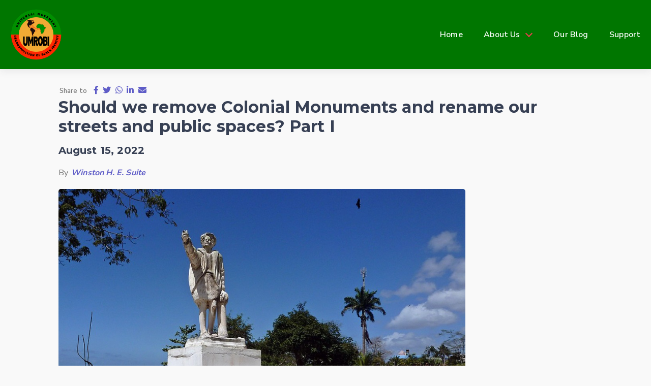

--- FILE ---
content_type: text/html
request_url: https://umrobi.org/blog/name-change-in-celebration-for-the-independence/
body_size: 3902
content:
<!doctype html>
<html class="no-js" lang="en">
  <head>
    <meta charset="utf-8" />
    <meta http-equiv="x-ua-compatible" content="ie=edge">
    <meta name="viewport" content="width=device-width, initial-scale=1.0">
    <meta name="description" content="UMROBI aims to be the  principal instrument of the the Reconstruction of Black Identity of the Descendants of the enslaved Africans in the Caribbean and the Americas">
 <meta name="keywords" content="umrobi, pan-african, anti-colonialism, reparations">

    <title>UMROBI&nbsp;| Should we remove Colonial Monuments and rename our streets and public spaces? Part I</title>

    <meta property="og:title" content="Should we remove Colonial Monuments and rename our streets and public spaces? Part I"/>

<meta property="og:site_name" content="UMROBI"/>

<script>
  var link = document.createElement('meta');
  link.setAttribute('property', 'og:url');
  link.content = "https://umrobi.org" + window.location.pathname;
  document.getElementsByTagName('head')[0].appendChild(link);
</script>

<meta property="og:type"   content="website" />


  <meta property="og:description" content="There needs to be a serious National discussion on the question of the name change to streets, highways, buildings, parks, squares, open spaces, and the removal of plaques plaques, statues..."/>



  <meta property="og:image" content="https://umrobi.org/assets/img/blog/CColumbus.jpg" />


<meta property="fb:app_id" content="1234567" />

    
<!-- Google tag (gtag.js) -->
<script async src="https://www.googletagmanager.com/gtag/js?id=G-881PPTCT9F"></script>
<script>
  window.dataLayer = window.dataLayer || [];
  function gtag(){dataLayer.push(arguments);}
  gtag('js', new Date());
  gtag('config','G-881PPTCT9F');
</script>
    <link rel="apple-touch-icon" sizes="180x180" href="https://umrobi.org/assets/img/favicons/apple-touch-icon.png">
<link rel="icon" type="image/png" sizes="32x32" href="https://umrobi.org/assets/img/favicons/favicon-32x32.png">
<link rel="icon" type="image/png" sizes="16x16" href="https://umrobi.org/assets/img/favicons/favicon-16x16.png">
<link rel="manifest" href="https://umrobi.org/assets/img/favicons/site.webmanifest">
<link rel="mask-icon" href="https://umrobi.org/assets/img/favicons/safari-pinned-tab.svg" color="#007600">
<meta name="msapplication-TileColor" content="#007600">
<meta name="theme-color" content="#ffffff">

    <link href="https://fonts.googleapis.com/css?family=Nunito+Sans:200,300,400,600,700" rel="stylesheet">
<link href="https://fonts.googleapis.com/css?family=Montserrat:400,700" rel="stylesheet">

<link href="https://cdn.jsdelivr.net/npm/cirrus-ui@0.6.0/dist/cirrus.min.css" rel="stylesheet">
<link href="https://cdnjs.cloudflare.com/ajax/libs/font-awesome/5.14.0/css/all.min.css" rel="stylesheet">
<link href="https://cdn.jsdelivr.net/npm/@splidejs/splide@2.4.21/dist/css/splide.min.css" rel="stylesheet">
<link href="/assets/dist/css/app.css" rel="stylesheet">

  </head>
  <body class="">

    <div id="header" class="header header-fill unselectable header-animated">
    <div class="header-brand">
        <div class="nav-item no-hover">
          <a href="/">
            <img src="https://umrobi.org/assets/img/logo.png" width="100"/>
          </a>
        </div>
        <div class="nav-item nav-btn" id="header-btn">
            <span></span>
            <span></span>
            <span></span>
        </div>
    </div>
    <div class="header-nav" id="header-menu">
      
        <div class="nav-right">
          <div class="nav-item u-text-center nav-menu">
            <a href="/" class="nav-dropdown-link">Home</a>
          </div>
          <div id="dropdown" class="nav-item has-sub toggle-hover" >
            <a href="/about-us/" class="nav-dropdown-link">About Us</a>
              <ul class="dropdown-menu dropdown-animated" role="menu">
                  <li role="menu-item"><a href="/pages/authors/">Authors</a></li>
                </ul>
          </div>
          <div class="nav-item u-text-center nav-menu">
            <a href="/pages/blog/" class="nav-dropdown-link">Our Blog</a>
          </div>        
          <div class="nav-item u-text-center nav-menu"><a href="http://buymeacoffee.com/supportumrobi" target="_blank">Support</a></div>
        </div>
    </div>
</div>


    <div id="content" class="row">
      <div id="blog_page" class="col-10 offset-center pad">
        <div class="rounded-social-buttons hide-for-print">
  <a style="color: #777; font-size: 13px; margin-right: 5px;">Share to</a>
  <a class="social-button facebook" target="_blank">
  	<i class="fab fa-facebook-f"></i>
  </a>
  <a class="social-button twitter" target="_blank">
    <i class="fab fa-twitter"></i>
  </a>
  <a class="social-button whatsapp" target="_blank">
    <i class="fab fa-whatsapp"></i>
  </a>
  <a class="social-button linkedin" target="_blank">
    <i class="fab fa-linkedin-in"></i>
  </a>
  <a class="social-button mail" target="_blank">
    <i class="fa fa-envelope"></i>
  </a>
</div>

<script>
	document.querySelector('.rounded-social-buttons a.social-button.facebook').href = "https://www.facebook.com/sharer.php?u=https://umrobi.org" + window.location.pathname;
</script>

<script>
	document.querySelector('.rounded-social-buttons a.social-button.twitter').href = "https://twitter.com/share?url=https://umrobi.org" + window.location.pathname;
</script>

<script>
	document.querySelector('.rounded-social-buttons a.social-button.whatsapp').href = "whatsapp://send?text=https://umrobi.org" + window.location.pathname;
</script>

<script>
	document.querySelector('.rounded-social-buttons a.social-button.linkedin').href = "http://www.linkedin.com/shareArticle?mini=true&amp;url=https://umrobi.org" + window.location.pathname;
</script>

<script>
	document.querySelector('.rounded-social-buttons a.social-button.mail').href = "mailto:?subject=Should we remove Colonial Monuments and rename our streets and public spaces? Part I&body=https://umrobi.org" + window.location.pathname;
</script>

        <h3>Should we remove Colonial Monuments and rename our streets and public spaces? Part I</h3>
<h6>August 15, 2022</h6>
<p>By <a href="/authors/"><em><strong>Winston H. E. Suite</strong></em></a></p>
<img src='https://umrobi.org/assets/img/blog/CColumbus.jpg' alt='Christopher Columbus' height='600px' width='800px'>
<p>There needs to be a serious National discussion on the question of the name change to streets, highways, buildings, parks, squares, open spaces, and the removal of plaques, statues, monuments, and other memorabilia affixed to walls, etc. at this time of commemoration of our Independence and our Republican status.</p>
<p>Firstly, we must begin by pointing out that this is not the first time that we have witnessed such changes. It has been done in many countries, in ancient Egypt, there were name removals after a change in Pharaoh. Moses’ name is reputed to have also been removed, although no historical evidence supports this claim. Akhenaten and his wife Nefertiti had most of their catuches removed from history. Greece, the standard bearer of western cultural norms has also participated in name changes. Name removal/changes were done when musical chairs between European Empires took place in the colonies. Schools have had their fair share of name changes and universities have not been exempt from the fever of change. Churches have had their changes in names. These examples should settle the question that we are not about something radically new or revolutionary. The author will therefore not attempt any further to list examples as justification or reasons.</p>
<p>History is already replete with a wide range of reasons. However, there is no veil surrounding and sanctifying either the process of history at any time or any of the eminent or distinguished writers of history. It is well known that history is written by the victor or for the victor. So often, it is from the position, the perspective, and the world view of the victor and not that of the vanquished or colonized far less the victims of enslavement. However, history has constantly been revisited and rewritten from the perspective that time gives us as the new yardstick.</p>
<p>This return to visit historical facts and their interpretation have been the subject of new and extensive scholarship. Entire programmes, new Departments, new Faculties, and even new Universities have been created to re-investigate, revisit and rewrite history. Most notably, the history of the European Empire and their encounter with the New World, Asia, and Africa. The issue of enslavement, colonization, and imperialism have been the principal subject of this revisiting by historians the world over. The works of Thucydides, and Arnold Toynbee, as well as the eminent and distinguished West Indian History scholars, now have had their works being, not simply the subject of critical scholarship but the very period of human experience revisited with the benefit of the passage of time and greater sense humanity but to apply even greater <em>humanity</em>, <em>justice</em>, and <em>reparation</em>. These have become the new yardsticks for the assessment and evaluation of history. There are to be no sacred cows. None and no scholar will be exempt from the new microscopes. This will serve to give some context to my further contributions on the subject.</p>
<p><strong>Winston H. E. Suite.</strong></p>

      </div>
    </div>

    <footer>
	<div id="copyright" class="row">
		<div class="col-12 u-text-center">
			<p>Copyright © 2021 UMROBI. All right reserved</p>
		</div>
	</div>
</footer>


    <script src="https://cdnjs.cloudflare.com/ajax/libs/jquery/3.3.1/jquery.min.js"></script>
    <script src="https://cdn.jsdelivr.net/npm/@splidejs/splide@2.4.21/dist/js/splide.min.js"></script>
    <script>
	    new Splide( '.splide' ).mount();
    </script>

    <script>
      // Show dropdown when clicked
      $('#header-btn').on('click', function(e) {
        $('#header-menu').toggleClass('active');
        $('.nav-btn').toggleClass('active');
      });

      // Hide menu after clicking menu item
      $('.dropdown-menu li').on('click', function(e) {
         $('#header-menu').removeClass('active');
         $('.nav-btn').removeClass('active');
      });
    </script>
  </body>
</html>


--- FILE ---
content_type: text/css; charset=utf-8
request_url: https://cdn.jsdelivr.net/npm/cirrus-ui@0.6.0/dist/cirrus.min.css
body_size: 21739
content:
/*
* Cirrus 0.6.0
* Stanley Lim, Copyright 2020
* https://spiderpig86.github.io/Cirrus
*/
@import url(https://fonts.googleapis.com/css?family=Montserrat:400,700|Nunito+Sans:400,700);*{margin:0;padding:0;box-sizing:border-box;text-rendering:optimizeLegibility;-webkit-font-smoothing:antialiased;-moz-osx-font-smoothing:grayscale;-webkit-tap-highlight-color:transparent}body,html{margin:0;padding:0;border:none;height:100%}body{letter-spacing:.01rem;line-height:1.8;font-size:1rem;font-weight:400;font-family:"Nunito Sans",-apple-system,BlinkMacSystemFont,"Segoe UI",Roboto,"Helvetica Neue",Arial,sans-serif,"Apple Color Emoji","Segoe UI Emoji","Segoe UI Symbol";letter-spacing:.01rem;text-shadow:1px 1px 1px rgba(0,0,0,.004);color:var(--cirrus-fg)}ul{list-style:none;list-style:disc}embed,img,object,video{max-width:100%;height:auto}.hero.fullscreen video{height:100%;object-fit:fill;position:absolute;width:100%;z-index:-1}iframe{outline:0;border:1px solid rgba(0,0,0,.1);border-radius:3px;box-shadow:0 1px 2px rgba(0,0,0,.05)}article,aside,figure,footer,header,hgroup,section{display:block}input,optgroup,select,textarea{margin:0;font-family:inherit;font-size:inherit}label{display:inline-block;margin:.25rem 0}fieldset{padding:1rem}fieldset legend{font-weight:700}[hidden]{display:none!important}::selection{background-color:var(--cirrus-select-bg)}:focus{box-shadow:0 0 .1rem .15rem rgba(240,61,77,.13);outline:0}@-webkit-keyframes loading{from{transform:rotate(0)}to{transform:rotate(359deg)}}@keyframes loading{from{transform:rotate(0)}to{transform:rotate(359deg)}}@-webkit-keyframes pound{to{transform:scale(1.1)}}@keyframes pound{to{transform:scale(1.1)}}@-webkit-keyframes bounce{20%,53%,80%,from,to{-webkit-animation-timing-function:cubic-bezier(.215,.61,.355,1);animation-timing-function:cubic-bezier(.215,.61,.355,1);-webkit-transform:translate3d(0,0,0);transform:translate3d(0,0,0)}40%,43%{-webkit-animation-timing-function:cubic-bezier(.755,.05,.855,.06);animation-timing-function:cubic-bezier(.755,.05,.855,.06);-webkit-transform:translate3d(0,-30px,0);transform:translate3d(0,-30px,0)}70%{-webkit-animation-timing-function:cubic-bezier(.755,.05,.855,.06);animation-timing-function:cubic-bezier(.755,.05,.855,.06);-webkit-transform:translate3d(0,-15px,0);transform:translate3d(0,-15px,0)}90%{-webkit-transform:translate3d(0,-4px,0);transform:translate3d(0,-4px,0)}}@keyframes bounce{20%,53%,80%,from,to{-webkit-animation-timing-function:cubic-bezier(.215,.61,.355,1);animation-timing-function:cubic-bezier(.215,.61,.355,1);-webkit-transform:translate3d(0,0,0);transform:translate3d(0,0,0)}40%,43%{-webkit-animation-timing-function:cubic-bezier(.755,.05,.855,.06);animation-timing-function:cubic-bezier(.755,.05,.855,.06);-webkit-transform:translate3d(0,-30px,0);transform:translate3d(0,-30px,0)}70%{-webkit-animation-timing-function:cubic-bezier(.755,.05,.855,.06);animation-timing-function:cubic-bezier(.755,.05,.855,.06);-webkit-transform:translate3d(0,-15px,0);transform:translate3d(0,-15px,0)}90%{-webkit-transform:translate3d(0,-4px,0);transform:translate3d(0,-4px,0)}}@keyframes bounceIn{20%,40%,60%,80%,from,to{animation-timing-function:cubic-bezier(.215,.61,.355,1)}0%{opacity:0;transform:scale3d(.3,.3,.3)}20%{transform:scale3d(1.1,1.1,1.1)}40%{transform:scale3d(.9,.9,.9)}60%{opacity:1;transform:scale3d(1.03,1.03,1.03)}80%{transform:scale3d(.97,.97,.97)}to{opacity:1;transform:scale3d(1,1,1)}}@-webkit-keyframes fadeIn{from{opacity:0}to{opacity:1}}@keyframes fadeIn{from{opacity:0}to{opacity:1}}.hover-grow{transition-duration:.32s}.hover-grow:hover{transform:scale(1.1);transition-duration:80ms}.animated{-webkit-animation-duration:1s;animation-duration:1s;-webkit-animation-fill-mode:both;animation-fill-mode:both}.animated.loading{display:block;position:relative}.animated.loading::after{border:2px solid #ced4da;border-radius:50%;border-right-color:transparent;border-top-color:transparent;content:'';display:block;height:1rem;width:1rem;left:calc(50% - (1em / 1.25));top:calc(50% - (1em / 1.35));position:absolute;-webkit-animation:.5s linear infinite loading;animation:.5s linear infinite loading}.animated.loading.loading-white::after{border-left-color:#fff;border-bottom-color:#fff}.animated.loading.loading-left{padding-left:3rem}.animated.loading.loading-left::after{left:1rem;right:auto}.animated.loading.loading-right{padding-right:3rem}.animated.loading.loading-right::after{left:auto;right:1rem}.animated.loading.hide-text{color:transparent!important}.animated.pulse{animation:.35s infinite alternate pound;-webkit-animation:.35s infinite alternate pound;vertical-align:baseline}.animated.bounce{animation-name:bounce;-webkit-animation-name:bounce;transform-origin:center bottom;-webkit-transform-origin:center bottom}.animated.bounceIn{animation-name:bounceIn}.animated.fadeIn{-webkit-animation-name:fadeIn;animation-name:fadeIn}.animated.infinite{-webkit-animation-iteration-count:infinite;animation-iteration-count:infinite}.animated.infinite.alternate{animation-direction:alternate}.animated.paused{-webkit-animation-play-state:paused!important;animation-play-state:paused!important}.avatar{border-radius:50%;position:relative;display:block;margin:auto;font-size:1.5rem;font-weight:lighter;width:3.2rem;height:3.2rem;background-color:var(--cirrus-primary);overflow:hidden}.avatar::before{content:attr(data-text);color:#fff;left:50%;top:50%;position:absolute;transform:translate(-50%,-50%);-webkit-transform:translate(-50%,-50%);-moz-transform:translate(-50%,-50%);-ms-transform:translate(-50%,-50%)}.avatar.avatar--xsmall{font-size:.8rem;width:1.6rem;height:1.6rem}.avatar.avatar--small{font-size:1rem;width:2.4rem;height:2.4rem}.avatar.avatar--large{font-size:2rem;width:4.8rem;height:4.8rem}.avatar.avatar--xlarge{font-size:3rem;width:6.4rem;height:6.4rem}.avatar img.padded{padding:.5rem;width:100%}.card{background-color:#fff;border-radius:5px;position:relative;overflow:hidden;transition:.3s;backface-visibility:hidden;box-shadow:0 5px 12px 0 rgba(42,51,83,.12),0 0 5px rgba(0,0,0,.06);margin-bottom:1rem}.card:hover{transition:.3s;box-shadow:0 8px 20px 0 rgba(42,51,83,.12),0 5px 5px rgba(0,0,0,.06)}.card:hover .card-image::after{opacity:0}.card:hover .mobile-title{margin-top:-7rem;transition:.3s ease-in-out}.card:hover .card-body{opacity:1}.card.u-flex .content{flex-grow:1}.card p{margin:1rem 0}.card .slide-up:hover .card-image{transform:translateY(-40px)}.card .card-image{bottom:0;left:0;position:absolute;right:0;top:0;border-radius:5px 5px 0 0;background-size:cover;background-repeat:no-repeat;-webkit-transition:.3s ease-in-out;-moz-transition:.3s ease-in-out;-ms-transition:all .3s ease-in-out;transition:.3s ease-in-out}.card .card-image::after{content:'';display:block;position:absolute;background-color:rgba(0,0,0,.1);top:0;left:0;right:0;-webkit-transition:.5s;transition:.5s;bottom:0}.card .card-container{display:block;position:relative;height:40%;min-height:332px}.card .title-container{position:absolute;bottom:1rem;width:100%;padding:0 1rem}.card .title-container .subtitle,.card .title-container .title{color:#fff;margin:1rem auto}.card .title-container .title{font-weight:300;font-size:1.5rem;margin-bottom:0;text-shadow:0 1px 2px rgba(0,0,0,.25)}.card .action-bar{-webkit-user-select:none;-moz-user-select:none;-ms-user-select:none;user-select:none;padding:.5rem;margin:0;border-top:1px solid #e9ecef;box-sizing:border-box;-webkit-transition:left .2s cubic-bezier(.075,.82,.165,1);transition:left .2s cubic-bezier(.075,.82,.165,1)}.card .action-bar .btn,.card .action-bar [type=button],.card .action-bar [type=reset],.card .action-bar [type=submit],.card .action-bar button{margin:0 .5rem}.card .action-bar+.card-footer{padding:1rem 0;border-top:1px solid #e9ecef}.card .mobile-title{position:absolute;left:0;background-color:var(--cirrus-bg);-moz-transition:.3s ease-in-out;-ms-transition:all .3s ease-in-out;transition:.3s ease-in-out;width:100%;padding:2rem 0 0;backface-visibility:hidden}.card .card-body{opacity:0;transition:all var(--animation-duration) ease-in-out}.card .card-footer{position:relative;font-size:.75rem;color:#868e96}.card .card-head{align-items:stretch;-webkit-box-align:stretch;-ms-flex-align:stretch;display:flex;display:-webkit-box;display:-ms-flexbox;border-bottom:1px solid #e9ecef}.card .card-head-title{align-items:center;-webkit-box-align:center;-ms-flex-align:center;display:-webkit-box;display:-ms-flexbox;display:flex;-webkit-box-flex:1;-ms-flex-positive:1;flex-grow:1;font-weight:700;padding:0 1rem}.form-ext-control{padding-left:1.5rem;position:relative}.form-ext-control.form-ext-checkbox .form-ext-input:checked~.form-ext-label:after{background-image:url("data:image/svg+xml;charset=utf8,%3Csvg xmlns='http://www.w3.org/2000/svg' viewBox='0 0 8 8'%3E%3Cpath fill='%23fff' d='M6.564.75l-3.59 3.612-1.538-1.55L0 4.26 2.974 7.25 8 2.193z'/%3E%3C/svg%3E")}.form-ext-control.form-ext-checkbox .form-ext-label:before{border-radius:.25rem}.form-ext-control.form-ext-radio .form-ext-input:checked~.form-ext-label:after{background-image:url("data:image/svg+xml;charset=utf8,%3Csvg xmlns='http://www.w3.org/2000/svg' viewBox='-4 -4 8 8'%3E%3Ccircle r='3' fill='%23fff'/%3E%3C/svg%3E")}.form-ext-control.form-ext-radio .form-ext-label:before{border-radius:50%}.form-ext-control .form-ext-input{opacity:0;position:absolute;z-index:-1}.form-ext-control .form-ext-input:disabled~.form-ext-label{opacity:.4}.form-ext-control .form-ext-input.form-ext-input--gray:checked~.form-ext-label{color:var(--cirrus-gray)}.form-ext-control .form-ext-input.form-ext-input--gray:checked~.form-ext-label:before{background-color:var(--cirrus-gray)}.form-ext-control .form-ext-input.form-ext-input--gray:focus~.form-ext-label:before{border-color:inherit;box-shadow:0 0 0 .2rem rgba(213,215,220,.55),inset 0 1px 8px rgba(0,0,0,.07)}.form-ext-control .form-ext-input.form-ext-input--dark:checked~.form-ext-label{color:var(--cirrus-dark)}.form-ext-control .form-ext-input.form-ext-input--dark:checked~.form-ext-label:before{background-color:var(--cirrus-dark)}.form-ext-control .form-ext-input.form-ext-input--dark:focus~.form-ext-label:before{border-color:inherit;box-shadow:0 0 0 .2rem rgba(54,54,54,.55),inset 0 1px 8px rgba(0,0,0,.07)}.form-ext-control .form-ext-input.form-ext-input--link:checked~.form-ext-label{color:var(--cirrus-link)}.form-ext-control .form-ext-input.form-ext-input--link:checked~.form-ext-label:before{background-color:var(--cirrus-link)}.form-ext-control .form-ext-input.form-ext-input--link:focus~.form-ext-label:before{border-color:inherit;box-shadow:0 0 0 .2rem rgba(94,92,199,.55),inset 0 1px 8px rgba(0,0,0,.07)}.form-ext-control .form-ext-input.form-ext-input--info:checked~.form-ext-label{color:var(--cirrus-info)}.form-ext-control .form-ext-input.form-ext-input--info:checked~.form-ext-label:before{background-color:var(--cirrus-info)}.form-ext-control .form-ext-input.form-ext-input--info:focus~.form-ext-label:before{border-color:inherit;box-shadow:0 0 0 .2rem rgba(41,114,250,.55),inset 0 1px 8px rgba(0,0,0,.07)}.form-ext-control .form-ext-input.form-ext-input--success:checked~.form-ext-label{color:var(--cirrus-success)}.form-ext-control .form-ext-input.form-ext-input--success:checked~.form-ext-label:before{background-color:var(--cirrus-success)}.form-ext-control .form-ext-input.form-ext-input--success:focus~.form-ext-label:before{border-color:inherit;box-shadow:0 0 0 .2rem rgba(13,209,87,.55),inset 0 1px 8px rgba(0,0,0,.07)}.form-ext-control .form-ext-input.form-ext-input--warning:checked~.form-ext-label{color:var(--cirrus-warning)}.form-ext-control .form-ext-input.form-ext-input--warning:checked~.form-ext-label:before{background-color:var(--cirrus-warning)}.form-ext-control .form-ext-input.form-ext-input--warning:focus~.form-ext-label:before{border-color:inherit;box-shadow:0 0 0 .2rem rgba(250,182,51,.55),inset 0 1px 8px rgba(0,0,0,.07)}.form-ext-control .form-ext-input.form-ext-input--danger:checked~.form-ext-label{color:var(--cirrus-danger)}.form-ext-control .form-ext-input.form-ext-input--danger:checked~.form-ext-label:before{background-color:var(--cirrus-danger)}.form-ext-control .form-ext-input.form-ext-input--danger:focus~.form-ext-label:before{border-color:inherit;box-shadow:0 0 0 .2rem rgba(251,65,67,.55),inset 0 1px 8px rgba(0,0,0,.07)}.form-ext-control .form-ext-input:disabled~.form-ext-toggle__toggler{opacity:.5}.form-ext-control .form-ext-toggle__label{align-items:center;display:flex;justify-content:space-between}.form-ext-control .form-ext-toggle{cursor:pointer;position:relative}.form-ext-control .form-ext-toggle input[type=checkbox],.form-ext-control .form-ext-toggle input[type=radio]{opacity:0;position:absolute;z-index:-1}.form-ext-control .form-ext-toggle .form-ext-toggle__toggler{border:1px solid var(--cirrus-gray);border-radius:6.25rem;color:var(--cirrus-gray);display:block;font-size:9px;height:1.5rem;position:relative;width:3rem}.form-ext-control .form-ext-toggle .form-ext-toggle__toggler i{display:inline-block}.form-ext-control .form-ext-toggle input[type=checkbox]:checked+* .form-ext-toggle__toggler,.form-ext-control .form-ext-toggle input[type=checkbox]:checked+.form-ext-toggle__toggler,.form-ext-control .form-ext-toggle input[type=radio]:checked+* .form-ext-toggle__toggler,.form-ext-control .form-ext-toggle input[type=radio]:checked+.form-ext-toggle__toggler{background-color:var(--cirrus-primary);border-color:var(--cirrus-primary);color:#fff;position:relative;transition:.4s}.form-ext-control .form-ext-toggle input[type=checkbox]:checked+* .form-ext-toggle__toggler i::after,.form-ext-control .form-ext-toggle input[type=checkbox]:checked+.form-ext-toggle__toggler i::after,.form-ext-control .form-ext-toggle input[type=radio]:checked+* .form-ext-toggle__toggler i::after,.form-ext-control .form-ext-toggle input[type=radio]:checked+.form-ext-toggle__toggler i::after{background-color:#fff;left:calc(100% - 20px)}.form-ext-control .form-ext-toggle input[type=checkbox]:checked+* .form-ext-toggle__toggler i::before,.form-ext-control .form-ext-toggle input[type=checkbox]:checked+.form-ext-toggle__toggler i::before,.form-ext-control .form-ext-toggle input[type=radio]:checked+* .form-ext-toggle__toggler i::before,.form-ext-control .form-ext-toggle input[type=radio]:checked+.form-ext-toggle__toggler i::before{color:#fff;content:attr(data-check-icon);text-align:left}.form-ext-control .form-ext-toggle.form-ext-toggle--gray input[type=checkbox]:checked+* .form-ext-toggle__toggler,.form-ext-control .form-ext-toggle.form-ext-toggle--gray input[type=checkbox]:checked+.form-ext-toggle__toggler,.form-ext-control .form-ext-toggle.form-ext-toggle--gray input[type=radio]:checked+* .form-ext-toggle__toggler,.form-ext-control .form-ext-toggle.form-ext-toggle--gray input[type=radio]:checked+.form-ext-toggle__toggler{background-color:var(--cirrus-gray);border-color:var(--cirrus-gray)}.form-ext-control .form-ext-toggle .form-ext-toggle--gray .form-ext-toggle__toggler{border-color:var(--cirrus-gray);color:var(--cirrus-gray)}.form-ext-control .form-ext-toggle .form-ext-toggle--gray .form-ext-toggle__toggler i::after{background-color:var(--cirrus-gray)}.form-ext-control .form-ext-toggle .form-ext-input:focus+.form-ext-toggle__toggler,.form-ext-control .form-ext-toggle .form-ext-input:focus~.form-ext-label:before,.form-ext-control .form-ext-toggle.form-ext-toggle--gray .form-ext-input:focus+.form-ext-toggle__toggler{box-shadow:0 0 0 .2rem rgba(213,215,220,.55),inset 0 1px 8px rgba(0,0,0,.07)}.form-ext-control .form-ext-toggle.form-ext-toggle--dark input[type=checkbox]:checked+* .form-ext-toggle__toggler,.form-ext-control .form-ext-toggle.form-ext-toggle--dark input[type=checkbox]:checked+.form-ext-toggle__toggler,.form-ext-control .form-ext-toggle.form-ext-toggle--dark input[type=radio]:checked+* .form-ext-toggle__toggler,.form-ext-control .form-ext-toggle.form-ext-toggle--dark input[type=radio]:checked+.form-ext-toggle__toggler{background-color:var(--cirrus-dark);border-color:var(--cirrus-dark)}.form-ext-control .form-ext-toggle .form-ext-toggle--dark .form-ext-toggle__toggler{border-color:var(--cirrus-dark);color:var(--cirrus-dark)}.form-ext-control .form-ext-toggle .form-ext-toggle--dark .form-ext-toggle__toggler i::after{background-color:var(--cirrus-dark)}.form-ext-control .form-ext-toggle .form-ext-input:focus+.form-ext-toggle__toggler,.form-ext-control .form-ext-toggle .form-ext-input:focus~.form-ext-label:before,.form-ext-control .form-ext-toggle.form-ext-toggle--dark .form-ext-input:focus+.form-ext-toggle__toggler{box-shadow:0 0 0 .2rem rgba(54,54,54,.55),inset 0 1px 8px rgba(0,0,0,.07)}.form-ext-control .form-ext-toggle.form-ext-toggle--link input[type=checkbox]:checked+* .form-ext-toggle__toggler,.form-ext-control .form-ext-toggle.form-ext-toggle--link input[type=checkbox]:checked+.form-ext-toggle__toggler,.form-ext-control .form-ext-toggle.form-ext-toggle--link input[type=radio]:checked+* .form-ext-toggle__toggler,.form-ext-control .form-ext-toggle.form-ext-toggle--link input[type=radio]:checked+.form-ext-toggle__toggler{background-color:var(--cirrus-link);border-color:var(--cirrus-link)}.form-ext-control .form-ext-toggle .form-ext-toggle--link .form-ext-toggle__toggler{border-color:var(--cirrus-link);color:var(--cirrus-link)}.form-ext-control .form-ext-toggle .form-ext-toggle--link .form-ext-toggle__toggler i::after{background-color:var(--cirrus-link)}.form-ext-control .form-ext-toggle .form-ext-input:focus+.form-ext-toggle__toggler,.form-ext-control .form-ext-toggle .form-ext-input:focus~.form-ext-label:before,.form-ext-control .form-ext-toggle.form-ext-toggle--link .form-ext-input:focus+.form-ext-toggle__toggler{box-shadow:0 0 0 .2rem rgba(94,92,199,.55),inset 0 1px 8px rgba(0,0,0,.07)}.form-ext-control .form-ext-toggle.form-ext-toggle--info input[type=checkbox]:checked+* .form-ext-toggle__toggler,.form-ext-control .form-ext-toggle.form-ext-toggle--info input[type=checkbox]:checked+.form-ext-toggle__toggler,.form-ext-control .form-ext-toggle.form-ext-toggle--info input[type=radio]:checked+* .form-ext-toggle__toggler,.form-ext-control .form-ext-toggle.form-ext-toggle--info input[type=radio]:checked+.form-ext-toggle__toggler{background-color:var(--cirrus-info);border-color:var(--cirrus-info)}.form-ext-control .form-ext-toggle .form-ext-toggle--info .form-ext-toggle__toggler{border-color:var(--cirrus-info);color:var(--cirrus-info)}.form-ext-control .form-ext-toggle .form-ext-toggle--info .form-ext-toggle__toggler i::after{background-color:var(--cirrus-info)}.form-ext-control .form-ext-toggle .form-ext-input:focus+.form-ext-toggle__toggler,.form-ext-control .form-ext-toggle .form-ext-input:focus~.form-ext-label:before,.form-ext-control .form-ext-toggle.form-ext-toggle--info .form-ext-input:focus+.form-ext-toggle__toggler{box-shadow:0 0 0 .2rem rgba(41,114,250,.55),inset 0 1px 8px rgba(0,0,0,.07)}.form-ext-control .form-ext-toggle.form-ext-toggle--success input[type=checkbox]:checked+* .form-ext-toggle__toggler,.form-ext-control .form-ext-toggle.form-ext-toggle--success input[type=checkbox]:checked+.form-ext-toggle__toggler,.form-ext-control .form-ext-toggle.form-ext-toggle--success input[type=radio]:checked+* .form-ext-toggle__toggler,.form-ext-control .form-ext-toggle.form-ext-toggle--success input[type=radio]:checked+.form-ext-toggle__toggler{background-color:var(--cirrus-success);border-color:var(--cirrus-success)}.form-ext-control .form-ext-toggle .form-ext-toggle--success .form-ext-toggle__toggler{border-color:var(--cirrus-success);color:var(--cirrus-success)}.form-ext-control .form-ext-toggle .form-ext-toggle--success .form-ext-toggle__toggler i::after{background-color:var(--cirrus-success)}.form-ext-control .form-ext-toggle .form-ext-input:focus+.form-ext-toggle__toggler,.form-ext-control .form-ext-toggle .form-ext-input:focus~.form-ext-label:before,.form-ext-control .form-ext-toggle.form-ext-toggle--success .form-ext-input:focus+.form-ext-toggle__toggler{box-shadow:0 0 0 .2rem rgba(13,209,87,.55),inset 0 1px 8px rgba(0,0,0,.07)}.form-ext-control .form-ext-toggle.form-ext-toggle--warning input[type=checkbox]:checked+* .form-ext-toggle__toggler,.form-ext-control .form-ext-toggle.form-ext-toggle--warning input[type=checkbox]:checked+.form-ext-toggle__toggler,.form-ext-control .form-ext-toggle.form-ext-toggle--warning input[type=radio]:checked+* .form-ext-toggle__toggler,.form-ext-control .form-ext-toggle.form-ext-toggle--warning input[type=radio]:checked+.form-ext-toggle__toggler{background-color:var(--cirrus-warning);border-color:var(--cirrus-warning)}.form-ext-control .form-ext-toggle .form-ext-toggle--warning .form-ext-toggle__toggler{border-color:var(--cirrus-warning);color:var(--cirrus-warning)}.form-ext-control .form-ext-toggle .form-ext-toggle--warning .form-ext-toggle__toggler i::after{background-color:var(--cirrus-warning)}.form-ext-control .form-ext-toggle .form-ext-input:focus+.form-ext-toggle__toggler,.form-ext-control .form-ext-toggle .form-ext-input:focus~.form-ext-label:before,.form-ext-control .form-ext-toggle.form-ext-toggle--warning .form-ext-input:focus+.form-ext-toggle__toggler{box-shadow:0 0 0 .2rem rgba(250,182,51,.55),inset 0 1px 8px rgba(0,0,0,.07)}.form-ext-control .form-ext-toggle.form-ext-toggle--danger input[type=checkbox]:checked+* .form-ext-toggle__toggler,.form-ext-control .form-ext-toggle.form-ext-toggle--danger input[type=checkbox]:checked+.form-ext-toggle__toggler,.form-ext-control .form-ext-toggle.form-ext-toggle--danger input[type=radio]:checked+* .form-ext-toggle__toggler,.form-ext-control .form-ext-toggle.form-ext-toggle--danger input[type=radio]:checked+.form-ext-toggle__toggler{background-color:var(--cirrus-danger);border-color:var(--cirrus-danger)}.form-ext-control .form-ext-toggle .form-ext-toggle--danger .form-ext-toggle__toggler{border-color:var(--cirrus-danger);color:var(--cirrus-danger)}.form-ext-control .form-ext-toggle .form-ext-toggle--danger .form-ext-toggle__toggler i::after{background-color:var(--cirrus-danger)}.form-ext-control .form-ext-toggle .form-ext-input:focus+.form-ext-toggle__toggler,.form-ext-control .form-ext-toggle .form-ext-input:focus~.form-ext-label:before,.form-ext-control .form-ext-toggle.form-ext-toggle--danger .form-ext-input:focus+.form-ext-toggle__toggler{box-shadow:0 0 0 .2rem rgba(251,65,67,.55),inset 0 1px 8px rgba(0,0,0,.07)}.form-ext-control .form-ext-toggle .form-ext-toggle__toggler i::after,.form-ext-control .form-ext-toggle .form-ext-toggle__toggler i::before{content:'';display:block;position:absolute}.form-ext-control .form-ext-toggle .form-ext-toggle__toggler i::before{content:attr(data-uncheck-icon);padding:2px 7px;line-height:18px;text-align:right;top:0;width:65%;font-size:12px}.form-ext-control .form-ext-toggle .form-ext-toggle__toggler i::after{background-color:var(--cirrus-gray);border-radius:50%;height:16px;left:4px;width:16px;transform:translateY(-50%);transition:left var(--animation-duration) ease;text-align:left}.form-ext-control .form-ext-label{margin-bottom:0;position:relative}.form-ext-control .form-ext-label:after,.form-ext-control .form-ext-label:before{content:'';display:block;height:1rem;left:-1.5rem;position:absolute;top:.3rem;transition:all var(--animation-duration);width:1rem}.form-ext-control .form-ext-label:before{background-color:var(--cirrus-light);border:1px solid #dee2e6;border-radius:.25rem;pointer-events:none;user-select:none;box-sizing:border-box}.form-ext-control .form-ext-label:after{background-position:center;background-repeat:no-repeat;background-size:50% 50%}.form-ext-control .form-ext-input:checked~.form-ext-label:before{background-color:var(--cirrus-primary);border:none}:root{--gap-0:0;--gap-1:0.25rem;--gap-2:0.5rem;--gap-3:1rem;--gap-4:1.25rem;--gap-5:1.5rem;--gap-6:2rem;--gap-7:3rem;--gap-8:4rem;--gap-9:5rem;--gap-10:7rem;--gap-11:9rem;--gap-12:12rem;--cirrus-fg:#374054;--cirrus-bg:#fff;--cirrus-primary:#f03d4d;--cirrus-primary-rgb:240,61,77;--cirrus-primary-light:#ffdadd;--cirrus-accent-hover:#d62939;--cirrus-accent-border:#c21b2b;--cirrus-light:#f6f9fc;--cirrus-light-gray:#f8f9fa;--cirrus-gray:#d5d7dc;--cirrus-dark-gray:#909090;--cirrus-dark:#363636;--cirrus-link:#5e5cc7;--cirrus-link-dark:#4643e2;--cirrus-info:#2972fa;--cirrus-success:#0dd157;--cirrus-success-rgb:13,209,87;--cirrus-warning:#fab633;--cirrus-danger:#fb4143;--cirrus-light-hover:#d0e0ef;--cirrus-dark-hover:#505050;--cirrus-info-hover:#1062f9;--cirrus-link-hover:#f8f7ff;--cirrus-success-hover:#0cb94d;--cirrus-warning-hover:#f9ad1a;--cirrus-danger-hover:#eb0507;--cirrus-select-bg:rgba(0, 161, 255, 0.2);--cirrus-code-bg:var(--cirrus-primary-light);--cirrus-code-fg:#dc4753;--cirrus-form-group-bg:var(--cirrus-light-gray);--cirrus-form-group-fg:var(--cirrus-dark-gray);--toast-primary-bg:rgba(49, 59, 80, 0.9);--animation-duration:0.2s;--focus-opacity:0.55;--space-size:0.5rem;--font-size-xs:0.7rem;--font-size-s:0.85rem;--font-size-m:1rem;--font-size-l:1.35rem;--font-size-xl:1.75rem}.grid{--grid-gap:--gap-2;--grid-template-column:repeat(12, minmax(0, 1fr));--grid-column-start:auto;--grid-column-end:auto;--grid-row-start:auto;--grid-row-end:auto;display:grid;grid-gap:var(--grid-gap);grid-template-columns:var(--grid-template-column)}.grid.grid-gap-1{--grid-gap:var(--gap-1)}.grid.grid-gap-2{--grid-gap:var(--gap-2)}.grid.grid-gap-3{--grid-gap:var(--gap-3)}.grid.grid-gap-4{--grid-gap:var(--gap-4)}.grid.grid-gap-5{--grid-gap:var(--gap-5)}.grid.grid-gap-6{--grid-gap:var(--gap-6)}.grid.grid-gap-7{--grid-gap:var(--gap-7)}.grid.grid-gap-8{--grid-gap:var(--gap-8)}.grid.grid-gap-9{--grid-gap:var(--gap-9)}.grid.grid-gap-10{--grid-gap:var(--gap-10)}.grid.grid-gap-11{--grid-gap:var(--gap-11)}.grid.grid-gap-12{--grid-gap:var(--gap-12)}.grid.grid-cols-1{--grid-template-column:repeat(1, minmax(0, 1fr))}.grid .grid-c-1{grid-column:span 1/span 1}.grid .grid-r-1{grid-row:span 1/span 1}.grid .grid-cs-1{grid-column-start:1}.grid .grid-ce-1{grid-column-end:2}.grid .grid-rs-1{grid-row-start:1}.grid .grid-re-1{grid-row-end:2}.grid.grid-cols-2{--grid-template-column:repeat(2, minmax(0, 1fr))}.grid .grid-c-2{grid-column:span 2/span 2}.grid .grid-r-2{grid-row:span 2/span 2}.grid .grid-cs-2{grid-column-start:2}.grid .grid-ce-2{grid-column-end:3}.grid .grid-rs-2{grid-row-start:2}.grid .grid-re-2{grid-row-end:3}.grid.grid-cols-3{--grid-template-column:repeat(3, minmax(0, 1fr))}.grid .grid-c-3{grid-column:span 3/span 3}.grid .grid-r-3{grid-row:span 3/span 3}.grid .grid-cs-3{grid-column-start:3}.grid .grid-ce-3{grid-column-end:4}.grid .grid-rs-3{grid-row-start:3}.grid .grid-re-3{grid-row-end:4}.grid.grid-cols-4{--grid-template-column:repeat(4, minmax(0, 1fr))}.grid .grid-c-4{grid-column:span 4/span 4}.grid .grid-r-4{grid-row:span 4/span 4}.grid .grid-cs-4{grid-column-start:4}.grid .grid-ce-4{grid-column-end:5}.grid .grid-rs-4{grid-row-start:4}.grid .grid-re-4{grid-row-end:5}.grid.grid-cols-5{--grid-template-column:repeat(5, minmax(0, 1fr))}.grid .grid-c-5{grid-column:span 5/span 5}.grid .grid-r-5{grid-row:span 5/span 5}.grid .grid-cs-5{grid-column-start:5}.grid .grid-ce-5{grid-column-end:6}.grid .grid-rs-5{grid-row-start:5}.grid .grid-re-5{grid-row-end:6}.grid.grid-cols-6{--grid-template-column:repeat(6, minmax(0, 1fr))}.grid .grid-c-6{grid-column:span 6/span 6}.grid .grid-r-6{grid-row:span 6/span 6}.grid .grid-cs-6{grid-column-start:6}.grid .grid-ce-6{grid-column-end:7}.grid .grid-rs-6{grid-row-start:6}.grid .grid-re-6{grid-row-end:7}.grid.grid-cols-7{--grid-template-column:repeat(7, minmax(0, 1fr))}.grid .grid-c-7{grid-column:span 7/span 7}.grid .grid-r-7{grid-row:span 7/span 7}.grid .grid-cs-7{grid-column-start:7}.grid .grid-ce-7{grid-column-end:8}.grid .grid-rs-7{grid-row-start:7}.grid .grid-re-7{grid-row-end:8}.grid.grid-cols-8{--grid-template-column:repeat(8, minmax(0, 1fr))}.grid .grid-c-8{grid-column:span 8/span 8}.grid .grid-r-8{grid-row:span 8/span 8}.grid .grid-cs-8{grid-column-start:8}.grid .grid-ce-8{grid-column-end:9}.grid .grid-rs-8{grid-row-start:8}.grid .grid-re-8{grid-row-end:9}.grid.grid-cols-9{--grid-template-column:repeat(9, minmax(0, 1fr))}.grid .grid-c-9{grid-column:span 9/span 9}.grid .grid-r-9{grid-row:span 9/span 9}.grid .grid-cs-9{grid-column-start:9}.grid .grid-ce-9{grid-column-end:10}.grid .grid-rs-9{grid-row-start:9}.grid .grid-re-9{grid-row-end:10}.grid.grid-cols-10{--grid-template-column:repeat(10, minmax(0, 1fr))}.grid .grid-c-10{grid-column:span 10/span 10}.grid .grid-r-10{grid-row:span 10/span 10}.grid .grid-cs-10{grid-column-start:10}.grid .grid-ce-10{grid-column-end:11}.grid .grid-rs-10{grid-row-start:10}.grid .grid-re-10{grid-row-end:11}.grid.grid-cols-11{--grid-template-column:repeat(11, minmax(0, 1fr))}.grid .grid-c-11{grid-column:span 11/span 11}.grid .grid-r-11{grid-row:span 11/span 11}.grid .grid-cs-11{grid-column-start:11}.grid .grid-ce-11{grid-column-end:12}.grid .grid-rs-11{grid-row-start:11}.grid .grid-re-11{grid-row-end:12}.grid.grid-cols-12{--grid-template-column:repeat(12, minmax(0, 1fr))}.grid .grid-c-12{grid-column:span 12/span 12}.grid .grid-r-12{grid-row:span 12/span 12}.grid .grid-cs-12{grid-column-start:12}.grid .grid-ce-12{grid-column-end:13}.grid .grid-rs-12{grid-row-start:12}.grid .grid-re-12{grid-row-end:13}.grid .grid-ce-end{grid-column-end:-1}.grid .grid-re-end{grid-row-end:-1}.grid .grid-ce-auto{grid-column-end:auto}.grid .grid-re-auto{grid-row-end:auto}.u,.utb{display:inline;position:relative}.u::after{content:"";transition:.3s;-webkit-backface-visibility:hidden;backface-visibility:hidden;position:absolute;height:.1rem;width:0;background:var(--cirrus-link-dark);bottom:-.25em}.u:hover::after{width:100%}.u.u-LR::after{left:0}.u.u-RL::after{right:0}.u.u-RL:hover::after{width:100%}.u.u-C::after{left:50%;-webkit-transform:translateX(-50%);transform:translateX(-50%)}.utb::after,.utb::before{content:"";transition:.3s;-webkit-backface-visibility:hidden;backface-visibility:hidden;position:absolute;height:.1rem;width:0;background:var(--cirrus-link-dark)}.utb::before{top:-.25em}.utb::after{bottom:-.25em}.utb:hover::after,.utb:hover::before{width:100%}.utb.utb-LR::after,.utb.utb-LR::before{left:0}.utb.utb-RL::after,.utb.utb-RL::before{right:0}.utb.utb-C::after,.utb.utb-C::before{left:50%;-webkit-transform:translateX(-50%);transform:translateX(-50%)}.utb.utb-OLR::before{left:0}.utb.utb-OLR::after,.utb.utb-ORL::before{right:0}.utb.utb-ORL::after{left:0}.usquare{margin-left:.4rem;position:relative;overflow:hidden}.usquare::after,.usquare::before{content:"";transition:.25s;-webkit-backface-visibility:hidden;backface-visibility:hidden;position:absolute;width:2px;width:.1 rem;height:0;background:var(--cirrus-link-dark)}.usquare::before{left:0;bottom:-.2rem}.usquare::after{right:0;top:-.2rem}.usquare:hover::after,.usquare:hover::before{height:calc(100% + .4rem)}.usquare:hover a::after,.usquare:hover a::before{width:100%}.usquare.delay::before{transition-delay:.6s}.usquare.delay::after{transition-delay:var(--animation-duration)}.usquare.delay a::after{transition:.25s .4s}.usquare a{position:static;padding:.2rem .4rem;transition:.25s}.usquare a::before{left:0}.usquare a::after{right:0}.modal{position:fixed;top:0;left:0;right:0;bottom:0;opacity:0;padding:1rem;display:none;-webkit-box-align:center;-ms-flex-align:center;align-items:center;-webkit-box-pack:center;-ms-flex-pack:center;justify-content:center;pointer-events:none}.modal.shown,.modal:target{display:-webkit-box;display:-ms-flexbox;display:flex;opacity:1;z-index:999;pointer-events:auto}.modal.shown .modal-overlay,.modal:target .modal-overlay{position:absolute;top:0;left:0;right:0;bottom:0;display:block;background-color:rgba(54,54,54,.5)}.modal.shown .modal-container,.modal:target .modal-container{-webkit-animation:slide-down var(--animation-duration) ease 1;animation:slide-down var(--animation-duration) ease 1;z-index:1}.modal.modal-small .modal-content{max-width:20rem}.modal.modal-large .modal-content{max-width:60rem}.modal .modal-content{background-color:var(--cirrus-bg);padding:0;display:block;border-radius:3px;box-shadow:0 .4rem 1rem rgba(54,54,54,.3);z-index:1;color:var(--cirrus-fg);max-width:40rem}.modal .modal-content.small{max-width:32rem}.modal .modal-content h1,.modal .modal-content h2,.modal .modal-content h3,.modal .modal-content h4,.modal .modal-content h5,.modal .modal-content h6{color:var(--cirrus-fg)}.modal .modal-content .modal-header{padding:1rem 2.5rem}.modal .modal-content .modal-header .modal-title{font-weight:bolder;font-size:1.4rem}.modal .modal-content .modal-body{padding:1rem 2.5rem;overflow-y:auto;max-height:50vh;position:relative}.modal .modal-content .modal-footer{padding:1rem 2.5rem}@media screen and (max-width:767px){.grid{--grid-template-column:repeat(1, minmax(0, 1fr))}.modal .modal-content{max-width:90%}.row [class*=' col-']:not(.ignore-screen):not([class^=col-xs]):not([class*=' col-md']):not([class*=' col-lg']),.row [class^=col-]:not(.ignore-screen):not([class^=col-xs]):not([class^=col-md]):not([class^=col-lg]){width:100%;margin-left:0;padding:0}}.modal.modal-animated--dropdown{-webkit-animation:slide-down var(--animation-duration) ease 1;animation:slide-down var(--animation-duration) ease 1}.modal.modal-animated--zoom-in,.modal.modal-animated--zoom-out{display:-webkit-box;display:-ms-flexbox;display:flex;opacity:0;transition:.3s}.modal:target.modal-animated--zoom-in,.modal:target.modal-animated--zoom-out{opacity:1;transition:.3s}.modal.modal-animated--zoom-in .modal-content{transform:scale(.8);transition:.3s}.modal:target.modal-animated--zoom-in .modal-content,.modal:target.modal-animated--zoom-out .modal-content{transform:scale(1);transition:.3s}.modal.modal-animated--zoom-out .modal-content{transform:scale(1.2);transition:.3s}@-webkit-keyframes slide-down{0%{opacity:0;-webkit-transform:translateY(-3rem);transform:translateY(-3rem)}100%{opacity:1;-webkit-transform:translateY(0);transform:translateY(0)}}@keyframes slide-down{0%{opacity:0;-webkit-transform:translateY(-3rem);transform:translateY(-3rem)}100%{opacity:1;-webkit-transform:translateY(0);transform:translateY(0)}}@media only screen and (max-width:768px){.modal-content{max-width:90%}}.btn.btn--pilled,[class*=' btn-'].btn--pilled,[class^=btn-].btn--pilled,[type=submit].btn--pilled,button.btn--pilled{border-radius:6.25rem;padding-left:1.25rem;padding-right:1.25rem}.btn.btn--circle,[class*=' btn-'].btn--circle,[class^=btn-].btn--circle,[type=submit].btn--circle,button.btn--circle{border-radius:100%;min-width:60px;overflow:hidden;padding:0;text-align:center}.btn.btn--circle:before,[class*=' btn-'].btn--circle:before,[class^=btn-].btn--circle:before,[type=submit].btn--circle:before,button.btn--circle:before{content:'';display:inline-block;vertical-align:middle;padding-top:100%}.btn.btn--circle *,[class*=' btn-'].btn--circle *,[class^=btn-].btn--circle *,[type=submit].btn--circle *,button.btn--circle *{display:inline;max-width:90%;vertical-align:middle;white-space:pre-wrap}.input-control--pilled{border-radius:6.25rem!important}.bg-primary{background-color:var(--cirrus-primary)!important}.text-primary{border-color:var(--cirrus-primary)!important;color:var(--cirrus-primary)!important}.bg-success{background-color:var(--cirrus-success)!important}.text-success{border-color:var(--cirrus-success)!important;color:var(--cirrus-success)!important}.bg-warning{background-color:var(--cirrus-warning)!important}.text-warning{border-color:var(--cirrus-warning)!important;color:var(--cirrus-warning)!important}.bg-danger{background-color:var(--cirrus-danger)!important}.text-danger{border-color:var(--cirrus-danger)!important;color:var(--cirrus-danger)!important}.bg-light{background-color:var(--cirrus-light)!important}.text-light{border-color:var(--cirrus-light)!important;color:var(--cirrus-light)!important}.bg-dark{background-color:var(--cirrus-dark)!important}.text-dark{border-color:var(--cirrus-dark)!important;color:var(--cirrus-dark)!important}.bg-link{background-color:var(--cirrus-link)!important}.text-link{border-color:var(--cirrus-link)!important;color:var(--cirrus-link)!important}.bg-link-dark{background-color:var(--cirrus-link-dark)!important}.text-link-dark{border-color:var(--cirrus-link-dark)!important;color:var(--cirrus-link-dark)!important}.bg-info{background-color:var(--cirrus-info)!important}.text-info{border-color:var(--cirrus-info)!important;color:var(--cirrus-info)!important}.bg-pink-100{background-color:#f8e7f1!important}.text-pink-100{border-color:#f8e7f1!important;color:#f8e7f1!important}.bg-pink-200{background-color:#f3d2e3!important}.text-pink-200{border-color:#f3d2e3!important;color:#f3d2e3!important}.bg-pink-300{background-color:#ecb7d3!important}.text-pink-300{border-color:#ecb7d3!important;color:#ecb7d3!important}.bg-pink-400{background-color:#eb8cbc!important}.text-pink-400{border-color:#eb8cbc!important;color:#eb8cbc!important}.bg-pink-500{background-color:#dd5a9c!important}.text-pink-500{border-color:#dd5a9c!important;color:#dd5a9c!important}.bg-pink-600{background-color:#d12e81!important}.text-pink-600{border-color:#d12e81!important;color:#d12e81!important}.bg-pink-700{background-color:#a21f61!important}.text-pink-700{border-color:#a21f61!important;color:#a21f61!important}.bg-pink-800{background-color:#831b50!important}.text-pink-800{border-color:#831b50!important;color:#831b50!important}.bg-pink-900{background-color:#741648!important}.text-pink-900{border-color:#741648!important;color:#741648!important}.bg-red-100{background-color:#fde7e9!important}.text-red-100{border-color:#fde7e9!important;color:#fde7e9!important}.bg-red-200{background-color:#fbd4d5!important}.text-red-200{border-color:#fbd4d5!important;color:#fbd4d5!important}.bg-red-300{background-color:#f7b1b1!important}.text-red-300{border-color:#f7b1b1!important;color:#f7b1b1!important}.bg-red-400{background-color:#f19393!important}.text-red-400{border-color:#f19393!important;color:#f19393!important}.bg-red-500{background-color:#e85c61!important}.text-red-500{border-color:#e85c61!important;color:#e85c61!important}.bg-red-600{background-color:#db3839!important}.text-red-600{border-color:#db3839!important;color:#db3839!important}.bg-red-700{background-color:#b31e1d!important}.text-red-700{border-color:#b31e1d!important;color:#b31e1d!important}.bg-red-800{background-color:#9b1313!important}.text-red-800{border-color:#9b1313!important;color:#9b1313!important}.bg-red-900{background-color:#890e10!important}.text-red-900{border-color:#890e10!important;color:#890e10!important}.bg-orange-100{background-color:#fdeed1!important}.text-orange-100{border-color:#fdeed1!important;color:#fdeed1!important}.bg-orange-200{background-color:#fbdbaa!important}.text-orange-200{border-color:#fbdbaa!important;color:#fbdbaa!important}.bg-orange-300{background-color:#f6b65c!important}.text-orange-300{border-color:#f6b65c!important;color:#f6b65c!important}.bg-orange-400{background-color:#f19736!important}.text-orange-400{border-color:#f19736!important;color:#f19736!important}.bg-orange-500{background-color:#e4771c!important}.text-orange-500{border-color:#e4771c!important;color:#e4771c!important}.bg-orange-600{background-color:#c45307!important}.text-orange-600{border-color:#c45307!important;color:#c45307!important}.bg-orange-700{background-color:#9b3908!important}.text-orange-700{border-color:#9b3908!important;color:#9b3908!important}.bg-orange-800{background-color:#842b09!important}.text-orange-800{border-color:#842b09!important;color:#842b09!important}.bg-orange-900{background-color:#890e10!important}.text-orange-900{border-color:#890e10!important;color:#890e10!important}.bg-yellow-100{background-color:#fffde4!important}.text-yellow-100{border-color:#fffde4!important;color:#fffde4!important}.bg-yellow-200{background-color:#f9e978!important}.text-yellow-200{border-color:#f9e978!important;color:#f9e978!important}.bg-yellow-300{background-color:#f6da52!important}.text-yellow-300{border-color:#f6da52!important;color:#f6da52!important}.bg-yellow-400{background-color:#e8bb24!important}.text-yellow-400{border-color:#e8bb24!important;color:#e8bb24!important}.bg-yellow-500{background-color:#d29507!important}.text-yellow-500{border-color:#d29507!important;color:#d29507!important}.bg-yellow-600{background-color:#9d6b0c!important}.text-yellow-600{border-color:#9d6b0c!important;color:#9d6b0c!important}.bg-yellow-700{background-color:#7c4d09!important}.text-yellow-700{border-color:#7c4d09!important;color:#7c4d09!important}.bg-yellow-800{background-color:#6c3e0c!important}.text-yellow-800{border-color:#6c3e0c!important;color:#6c3e0c!important}.bg-yellow-900{background-color:#5d320f!important}.text-yellow-900{border-color:#5d320f!important;color:#5d320f!important}.bg-green-100{background-color:#e1f7eb!important}.text-green-100{border-color:#e1f7eb!important;color:#e1f7eb!important}.bg-green-200{background-color:#c2ecd6!important}.text-green-200{border-color:#c2ecd6!important;color:#c2ecd6!important}.bg-green-300{background-color:#98d9b7!important}.text-green-300{border-color:#98d9b7!important;color:#98d9b7!important}.bg-green-400{background-color:#64c192!important}.text-green-400{border-color:#64c192!important;color:#64c192!important}.bg-green-500{background-color:#44a675!important}.text-green-500{border-color:#44a675!important;color:#44a675!important}.bg-green-600{background-color:#33855d!important}.text-green-600{border-color:#33855d!important;color:#33855d!important}.bg-green-700{background-color:#27684a!important}.text-green-700{border-color:#27684a!important;color:#27684a!important}.bg-green-800{background-color:#275440!important}.text-green-800{border-color:#275440!important;color:#275440!important}.bg-green-900{background-color:#234535!important}.text-green-900{border-color:#234535!important;color:#234535!important}.bg-teal-100{background-color:#ddf2f5!important}.text-teal-100{border-color:#ddf2f5!important;color:#ddf2f5!important}.bg-teal-200{background-color:#b5e6eb!important}.text-teal-200{border-color:#b5e6eb!important;color:#b5e6eb!important}.bg-teal-300{background-color:#7fced5!important}.text-teal-300{border-color:#7fced5!important;color:#7fced5!important}.bg-teal-400{background-color:#59bac3!important}.text-teal-400{border-color:#59bac3!important;color:#59bac3!important}.bg-teal-500{background-color:#1e9ca8!important}.text-teal-500{border-color:#1e9ca8!important;color:#1e9ca8!important}.bg-teal-600{background-color:#0f7d8a!important}.text-teal-600{border-color:#0f7d8a!important;color:#0f7d8a!important}.bg-teal-700{background-color:#0a616a!important}.text-teal-700{border-color:#0a616a!important;color:#0a616a!important}.bg-teal-800{background-color:#105157!important}.text-teal-800{border-color:#105157!important;color:#105157!important}.bg-teal-900{background-color:#114448!important}.text-teal-900{border-color:#114448!important;color:#114448!important}.bg-blue-100{background-color:#e1effc!important}.text-blue-100{border-color:#e1effc!important;color:#e1effc!important}.bg-blue-200{background-color:#bfdcfc!important}.text-blue-200{border-color:#bfdcfc!important;color:#bfdcfc!important}.bg-blue-300{background-color:#8bc2f8!important}.text-blue-300{border-color:#8bc2f8!important;color:#8bc2f8!important}.bg-blue-400{background-color:#5fa7f3!important}.text-blue-400{border-color:#5fa7f3!important;color:#5fa7f3!important}.bg-blue-500{background-color:#3c91ec!important}.text-blue-500{border-color:#3c91ec!important;color:#3c91ec!important}.bg-blue-600{background-color:#1b74d9!important}.text-blue-600{border-color:#1b74d9!important;color:#1b74d9!important}.bg-blue-700{background-color:#1e5898!important}.text-blue-700{border-color:#1e5898!important;color:#1e5898!important}.bg-blue-800{background-color:#1e4c80!important}.text-blue-800{border-color:#1e4c80!important;color:#1e4c80!important}.bg-blue-900{background-color:#1c3c63!important}.text-blue-900{border-color:#1c3c63!important;color:#1c3c63!important}.bg-indigo-100{background-color:#e2efff!important}.text-indigo-100{border-color:#e2efff!important;color:#e2efff!important}.bg-indigo-200{background-color:#c4dbfd!important}.text-indigo-200{border-color:#c4dbfd!important;color:#c4dbfd!important}.bg-indigo-300{background-color:#a1befa!important}.text-indigo-300{border-color:#a1befa!important;color:#a1befa!important}.bg-indigo-400{background-color:#89a3f7!important}.text-indigo-400{border-color:#89a3f7!important;color:#89a3f7!important}.bg-indigo-500{background-color:#6c83e9!important}.text-indigo-500{border-color:#6c83e9!important;color:#6c83e9!important}.bg-indigo-600{background-color:#5966d9!important}.text-indigo-600{border-color:#5966d9!important;color:#5966d9!important}.bg-indigo-700{background-color:#4c4f9e!important}.text-indigo-700{border-color:#4c4f9e!important;color:#4c4f9e!important}.bg-indigo-800{background-color:#42417b!important}.text-indigo-800{border-color:#42417b!important;color:#42417b!important}.bg-indigo-900{background-color:#3a3462!important}.text-indigo-900{border-color:#3a3462!important;color:#3a3462!important}.bg-purple-100{background-color:#f0e9fb!important}.text-purple-100{border-color:#f0e9fb!important;color:#f0e9fb!important}.bg-purple-200{background-color:#e2d4f8!important}.text-purple-200{border-color:#e2d4f8!important;color:#e2d4f8!important}.bg-purple-300{background-color:#cbb2f6!important}.text-purple-300{border-color:#cbb2f6!important;color:#cbb2f6!important}.bg-purple-400{background-color:#b89af4!important}.text-purple-400{border-color:#b89af4!important;color:#b89af4!important}.bg-purple-500{background-color:#9c73ed!important}.text-purple-500{border-color:#9c73ed!important;color:#9c73ed!important}.bg-purple-600{background-color:#8256e1!important}.text-purple-600{border-color:#8256e1!important;color:#8256e1!important}.bg-purple-700{background-color:#6340b6!important}.text-purple-700{border-color:#6340b6!important;color:#6340b6!important}.bg-purple-800{background-color:#50388e!important}.text-purple-800{border-color:#50388e!important;color:#50388e!important}.bg-purple-900{background-color:#413170!important}.text-purple-900{border-color:#413170!important;color:#413170!important}.bg-gray-000{background-color:#f8f9fa!important}.text-gray-000{border-color:#f8f9fa!important;color:#f8f9fa!important}.bg-gray-100{background-color:#f1f3f5!important}.text-gray-100{border-color:#f1f3f5!important;color:#f1f3f5!important}.bg-gray-200{background-color:#e9ecef!important}.text-gray-200{border-color:#e9ecef!important;color:#e9ecef!important}.bg-gray-300{background-color:#dee2e6!important}.text-gray-300{border-color:#dee2e6!important;color:#dee2e6!important}.bg-gray-400{background-color:#ced4da!important}.text-gray-400{border-color:#ced4da!important;color:#ced4da!important}.bg-gray-500{background-color:#adb5bd!important}.text-gray-500{border-color:#adb5bd!important;color:#adb5bd!important}.bg-gray-600{background-color:#868e96!important}.text-gray-600{border-color:#868e96!important;color:#868e96!important}.bg-gray-700{background-color:#495057!important}.text-gray-700{border-color:#495057!important;color:#495057!important}.bg-gray-800{background-color:#343a40!important}.text-gray-800{border-color:#343a40!important;color:#343a40!important}.bg-gray-900{background-color:#212529!important}.text-gray-900{border-color:#212529!important;color:#212529!important}.pagination{display:flex;display:-ms-flexbox}.pagination .pagination-item{-webkit-flex:1 0 50%;-ms-flex:1 0 50%;flex:1 0 50%;margin:1rem .1rem;transition:.3s}.pagination .pagination-item:hover h1,.pagination .pagination-item:hover h2,.pagination .pagination-item:hover h3,.pagination .pagination-item:hover h4,.pagination .pagination-item:hover h5,.pagination .pagination-item:hover h6,.pagination .pagination-item:hover p,.pagination .pagination-item:not(.selected):hover :not([disabled]):not(.disabled):not(.ellipses){transition:.3s;color:var(--cirrus-primary)}.pagination .pagination-item.pagination-next{text-align:right}.pagination .pagination-item.pagination-prev{text-align:left}.pagination .pagination-item a{color:#495057}.pagination .pagination-item a.disabled,.pagination .pagination-item a[disabled]{cursor:pointer;opacity:.5;pointer-events:none;user-select:none}.pagination .pagination-item .pagination-item-subtitle{opacity:.7;margin:0}.pagination .pagination-item.short{border-radius:.1rem;margin:.2rem 0;-webkit-flex:0;-ms-flex:0;flex:0}.pagination .pagination-item.short:first-child a{border-top-left-radius:.25rem;border-bottom-left-radius:.25rem}.pagination .pagination-item.short:last-child a{border-top-right-radius:.25rem;border-bottom-right-radius:.25rem}.pagination .pagination-item.short:not([disabled]):not(.disabled):not(.selected):hover{background-color:rgba(0,0,0,.07)}.pagination .pagination-item.short.selected{background-color:var(--cirrus-primary);color:#fff}.pagination .pagination-item.short.selected a{color:#fff}.pagination .pagination-item.short.ellipses{color:#adb5bd;pointer-events:none}.pagination .pagination-item.short a{display:inline-block;line-height:1.25;padding:.5rem .75rem}.pagination.pagination-bordered .pagination-item.short a{border:1px solid #dee2e6;border-radius:0;margin-left:-1px}.placeholder{background-color:rgba(222,226,230,.5);border-radius:3px;text-align:center;padding:3rem 2rem;color:#495057;display:block}.placeholder .placeholder-icon{text-align:center}.placeholder .placeholder-subtitle,.placeholder .placeholder-title{margin:1rem auto}.placeholder .placeholder-subtitle{opacity:.7;margin:0}.placeholder .placeholder-commands{margin-top:1rem}.tab-container{display:-webkit-box;display:-ms-flexbox;display:flex;-webkit-box-pack:justify;-ms-flex-pack:justify;justify-content:space-between;overflow:hidden;overflow-x:auto;user-select:none;white-space:nowrap;-webkit-box-align:stretch;-ms-flex-align:stretch;align-items:stretch;font-size:var(--font-size-s)}.tab-container.tabs-center ul{justify-content:center;-webkit-box-pack:center;-ms-flex-pack:center}.tab-container.tabs-right ul{-webkit-box-pack:end;-ms-flex-pack:end;justify-content:flex-end}.tab-container.tabs-depth ul{box-shadow:0 2px 3px rgba(134,142,150,.15);border-bottom:0}.tab-container.tabs-classic ul{border-radius:3px 3px 0 0;transition:.3s;border-bottom:1px solid #dee2e6;border-bottom:1px solid #dee2e6}.tab-container.tabs-classic ul li:not(.selected) .tab-item-content:hover,.tab-container.tabs-classic ul li:not(.selected) a:hover{background-color:#f1f3f5;transition:.3s}.tab-container.tabs-classic ul li.selected .tab-item-content,.tab-container.tabs-classic ul li.selected a{color:var(--cirrus-primary);border-color:#dee2e6;border-bottom-color:transparent!important}.tab-container.tabs-classic ul li .tab-item-content,.tab-container.tabs-classic ul li a{border:1px solid transparent;border-bottom-color:#dee2e6;border-radius:3px 3px 0 0;cursor:pointer;transition:.3s}.tab-container.tabs-fill ul{display:flex}.tab-container.tabs-fill li{-webkit-box-flex:1;-ms-flex-positive:1;flex-grow:1;-ms-flex-negative:0;flex-shrink:0;flex-basis:0}.tab-container.tabs-xsmall{font-size:.6rem}.tab-container.tabs-small{font-size:.75rem}.tab-container.tabs-large{font-size:1.25rem}.tab-container.tabs-xlarge{font-size:1.5rem}.tab-container ul{display:flex;-webkit-box-pack:start;-ms-flex-pack:start;justify-content:flex-start;margin:.5rem;border-bottom:1px solid #e9ecef;flex-grow:1;list-style:none;padding-inline-start:0}.tab-container li{display:block;cursor:pointer;margin:0;text-align:center}.tab-container li:hover .tab-item-content,.tab-container li:hover a{border-bottom-color:rgba(240,61,77,.6);transition:.3s}.tab-container li.selected .tab-item-content,.tab-container li.selected a{border-bottom-color:var(--cirrus-primary);color:var(--cirrus-primary);border-width:2px;transition:.3s}.tab-container li .tab-item-content,.tab-container li a{display:-webkit-box;display:-ms-flexbox;display:flex;-webkit-box-align:center;-ms-flex-align:center;align-items:center;border-bottom:1px solid #e9ecef;-webkit-box-pack:center;-ms-flex-pack:center;justify-content:center;padding:.5rem 1rem;transition:.3s;color:var(--cirrus-fg);border-width:2px;margin-bottom:-1px;background-color:var(--cirrus-bg)}.tab-container .icon:first-child{margin-right:.75rem}.tab-container .icon:last-child{margin-left:.75rem}.tag{align-items:center;background-color:var(--cirrus-light);border-radius:.25rem;color:var(--cirrus-fg);display:inline-flex;font-size:75%;line-height:1.5;min-height:1.5rem;padding:0 .5rem;white-space:nowrap}.tag.tag--large{font-size:120%;padding:.25rem .75rem}.tag.tag--xlarge{font-size:150%;padding:.5rem 1.25rem}.tag.tag--rounded{border-radius:290486px}.tag.tag__delete{background-color:rgba(10,10,10,.2);border-radius:290486px;cursor:pointer;pointer-events:auto;display:inline-block;height:16px;max-height:16px;max-width:16px;min-height:16px;min-width:16px;position:relative;margin-left:.25rem;margin-right:-.125rem}.tag.tag__delete:hover{background-color:rgba(10,10,10,.3)}.tag.tag__delete::after,.tag.tag__delete::before{background-color:var(--cirrus-light);content:'';display:block;left:50%;position:absolute;top:50%;-webkit-transform:translateX(-50%) translateY(-50%) rotate(45deg);transform:translateX(-50%) translateY(-50%) rotate(45deg);-webkit-transform-origin:center center;transform-origin:center center}.tag.tag__delete::before{height:1px;width:50%}.tag.tag__delete::after{height:50%;width:1px}.tag.tag--white{background-color:#fff;color:var(--cirrus-dark)}.tag.tag--black{background-color:#000;color:#fff}.tag.tag--primary{background-color:var(--cirrus-primary);color:#fff}.tag.tag--gray{background-color:#d5d7dc;color:#fff;cursor:pointer}.tag.tag--gray.tag__close-btn:hover{background-color:#c7cad0}.tag.tag--gray.tag__close-btn:active{background-color:#b9bdc5}.tag.tag--dark{background-color:#363636;color:#fff;cursor:pointer}.tag.tag--dark.tag__close-btn:hover{background-color:#292929}.tag.tag--dark.tag__close-btn:active{background-color:#1d1d1d}.tag.tag--link{background-color:#5e5cc7;color:#fff;cursor:pointer}.tag.tag--link.tag__close-btn:hover{background-color:#4b49c0}.tag.tag--link.tag__close-btn:active{background-color:#403db3}.tag.tag--info{background-color:#2972fa;color:#fff;cursor:pointer}.tag.tag--info.tag__close-btn:hover{background-color:#1062f9}.tag.tag--info.tag__close-btn:active{background-color:#0555eb}.tag.tag--success{background-color:#0dd157;color:#fff;cursor:pointer}.tag.tag--success.tag__close-btn:hover{background-color:#0cb94d}.tag.tag--success.tag__close-btn:active{background-color:#0aa143}.tag.tag--warning{background-color:#fab633;color:#fff;cursor:pointer}.tag.tag--warning.tag__close-btn:hover{background-color:#f9ad1a}.tag.tag--warning.tag__close-btn:active{background-color:#f4a306}.tag.tag--danger{background-color:#fb4143;color:#fff;cursor:pointer}.tag.tag--danger.tag__close-btn:hover{background-color:#fa282a}.tag.tag--danger.tag__close-btn:active{background-color:#fa0f12}.tag.tag__close-btn{padding:0;position:relative;width:1.5rem}.tag.tag__close-btn::after,.tag.tag__close-btn::before{background-color:var(--cirrus-fg);content:'';display:block;left:50%;top:50%;position:absolute;-webkit-transform:translateX(-50%) translateY(-50%) rotate(45deg);transform:translateX(-50%) translateY(-50%) rotate(45deg);-webkit-transform-origin:center center;transform-origin:center center}.tag.tag__close-btn::before{height:1px;width:50%}.tag.tag__close-btn::after{height:50%;width:1px}.tag-container{display:flex;flex-wrap:wrap}.tag-container:not(:last-child){margin-bottom:1rem}.tag-container.group-tags .tag{margin-right:0!important}.tag-container.group-tags .tag:first-child{border-radius:.25rem 0 0 .25rem}.tag-container.group-tags .tag:not(:first-child):not(:last-child){border-radius:0}.tag-container.group-tags .tag:last-child{border-radius:0 .25rem .25rem 0}.tag-container .tag-container.tag-container--grouped .tag:not(:first-child){border-top-left-radius:0;border-bottom-left-radius:0}.tag-container .tag-container.tag-container--grouped .tag:not(:last-child){border-top-right-radius:0;border-bottom-right-radius:0}.tag-container.tag-container--centered{justify-content:center}.tag-container.tag-container--centered .tag{margin:0 .25rem}.tag-container.tag-container--right{justify-content:flex-end}.tag-container.tag-container--right .tag:not(:first-child){margin-left:.5rem}.tag-container.tag-container--right .tag:not(:last-child){margin-right:0}.tag-container .tag{margin-bottom:.5rem}.tag-container .tag:not(:last-child){margin-right:.5rem}a.tag:hover{text-decoration:underline}.tile{display:flex;display:-ms-flexbox;align-content:space-between;-webkit-align-content:space-between;-ms-flex-line-pack:justify}.tile p{font-size:.95rem}.tile .tile__buttons,.tile .tile__icon{flex:0 0 auto}.tile .tile__buttons .btn,.tile .tile__buttons [type=submit],.tile .tile__buttons button{display:inline-block;margin:.1rem}.tile .tile__container{flex:1 1 auto;-webkit-flex:1 1 auto;-ms-flex:1 1 auto}.tile .tile__container:not(:first-child){padding-left:1rem}.tile .tile__container:not(:last-child){padding-right:1rem}.tile .tile__title{line-height:2rem;font-weight:bolder;margin:.1rem auto}.tile .tile__subtitle{line-height:1.25rem;opacity:.7;margin:.1rem auto}.toast{display:block;width:100%;padding:.75rem 1.25rem;background-color:var(--toast-primary-bg);border:1px solid var(--toast-primary-bg);border-radius:2px;color:#fff;position:relative;margin:.5rem}.toast.toast--translucent{opacity:.5}.toast.toast--translucent:hover{opacity:1}.toast p{margin:0}.toast a{color:var(--cirrus-light);transition:.3s}.toast a:hover{opacity:.8;transition:.3s}.toast .toast__title{margin:0;margin-top:1rem}.toast .btn-close{position:absolute;right:1rem;top:1rem}.toast.toast--primary{background-color:var(--cirrus-primary);border-color:var(--cirrus-primary)}.toast.toast--gray{background-color:#d5d7dc;border-color:#d5d7dc}.toast.toast--dark{background-color:#363636;border-color:#363636}.toast.toast--link{background-color:#5e5cc7;border-color:#5e5cc7}.toast.toast--info{background-color:#2972fa;border-color:#2972fa}.toast.toast--success{background-color:#0dd157;border-color:#0dd157}.toast.toast--warning{background-color:#fab633;border-color:#fab633}.toast.toast--danger{background-color:#fb4143;border-color:#fb4143}.tooltip{position:relative;overflow:visible;white-space:nowrap}.tooltip::after{-webkit-appearance:none;-moz-appearance:none;position:absolute;color:#fff;font-size:.6rem;background-color:rgba(69,77,93,.9);content:attr(data-tooltip);display:block;line-height:1rem;text-transform:none;overflow:hidden;padding:.4rem .8rem;opacity:0;text-overflow:ellipsis;max-width:15rem;-webkit-transform:translate(-50%,0);transform:translate(-50%,0);transition:all var(--animation-duration) ease;z-index:200;pointer-events:none;bottom:100%;left:50%;border-radius:.2rem}.tooltip:focus::after,.tooltip:hover::after{opacity:1;-webkit-transform:translate(-50%,-.5rem);transform:translate(-50%,-.5rem);transition:all var(--animation-duration) ease}.tooltip.tooltip--top-left::after{-webkit-transform:translate(-50%,0);transform:translate(-50%,0)}.tooltip.tooltip--top-left:focus::after,.tooltip.tooltip--top-left:hover::after{left:0;-webkit-transform:translate(-100%,-.5rem);transform:translate(-100%,-.5rem)}.tooltip.tooltip--top-right::after{left:auto;-webkit-transform:translate(15%,0);transform:translate(15%,0)}.tooltip.tooltip--top-right:focus::after,.tooltip.tooltip--top-right:hover::after{right:0;-webkit-transform:translate(100%,-.5rem);transform:translate(100%,-.5rem)}.tooltip.tooltip--bottom::after{top:100%;transform:translate(-50%,-1rem);-webkit-transform:translate(-50%,-1rem);-moz-transform:translate(-50%,-1rem);-ms-transform:translate(-50%,-1rem);bottom:auto}.tooltip.tooltip--bottom:focus::after,.tooltip.tooltip--bottom:hover::after{transform:translate(-50%,.5rem);-webkit-transform:translate(-50%,.5rem);-moz-transform:translate(-50%,.5rem);-ms-transform:translate(-50%,.5rem);bottom:auto}.tooltip.tooltip--bottom-left::after{top:100%;-webkit-transform:translate(-65%,-1rem);transform:translate(-65%,-1rem);bottom:auto}.tooltip.tooltip--bottom-left:focus::after,.tooltip.tooltip--bottom-left:hover::after{left:0;-webkit-transform:translate(-100%,.5rem);transform:translate(-100%,.5rem)}.tooltip.tooltip--bottom-right::after{left:auto;top:100%;-webkit-transform:translate(0,-1rem);transform:translate(0,-1rem);bottom:auto}.tooltip.tooltip--bottom-right:focus::after,.tooltip.tooltip--bottom-right:hover::after{right:0;-webkit-transform:translate(100%,.5rem);transform:translate(100%,.5rem)}.tooltip.tooltip--right::after{left:100%;bottom:50%;transform:translate(-1rem,50%);-webkit-transform:translate(-1rem,50%);-moz-transform:translate(-1rem,50%);-ms-transform:translate(-1rem,50%)}.tooltip.tooltip--right:focus::after,.tooltip.tooltip--right:hover::after{transform:translate(.5rem,50%);-webkit-transform:translate(.5rem,50%);-moz-transform:translate(.5rem,50%);-ms-transform:translate(.5rem,50%)}.tooltip.tooltip--left::after{right:100%;bottom:50%;left:auto;transform:translate(1rem,50%);-webkit-transform:translate(1rem,50%);-moz-transform:translate(1rem,50%);-ms-transform:translate(1rem,50%)}.tooltip.tooltip--left:focus::after,.tooltip.tooltip--left:hover::after{transform:translate(-.5rem,50%);-webkit-transform:translate(-.5rem,50%);-moz-transform:translate(-.5rem,50%);-ms-transform:translate(-.5rem,50%)}.btn,[type=button],[type=reset],[type=submit],button{line-height:2rem;overflow:hidden;padding:.5rem 1rem;border:1px solid transparent;border-radius:.25rem;cursor:pointer;text-align:center;transition:all var(--animation-duration);background-color:var(--btn-color);border-color:var(--btn-border-color);color:var(--btn-fg);font-size:.75rem;letter-spacing:.03rem;text-transform:uppercase;font-family:Montserrat;min-width:2rem;user-select:none;margin-bottom:1rem;outline:0;--btn-color:#f8f9fa;--btn-fg:#495057;--btn-border-color:#e9ecef}.btn:hover,[type=button]:hover,[type=reset]:hover,[type=submit]:hover,button:hover{transition:all var(--animation-duration);--btn-color:#f1f3f5;color:var(--btn-fg)}.btn:active,[type=button]:active,[type=reset]:active,[type=submit]:active,button:active{transition:var(--animation-duration) ease}.btn:focus,[type=button]:focus,[type=reset]:focus,[type=submit]:focus,button:focus{outline:0}.btn:disabled,[type=button]:disabled,[type=reset]:disabled,[type=submit]:disabled,button:disabled{cursor:not-allowed;opacity:.5;pointer-events:none}.btn.outline,[type=button].outline,[type=reset].outline,[type=submit].outline,button.outline{--btn-color:transparent}.btn.outline:hover,[type=button].outline:hover,[type=reset].outline:hover,[type=submit].outline:hover,button.outline:hover{--btn-color:#e9ecef}.btn.loading:active::after,[type=button].loading:active::after,[type=reset].loading:active::after,[type=submit].loading:active::after,button.loading:active::after{border-radius:50%;border-right-color:transparent;border-top-color:transparent;transition:var(--animation-duration) ease}.btn.btn-animated,[type=button].btn-animated,[type=reset].btn-animated,[type=submit].btn-animated,button.btn-animated{transition:calc(var(--animation-duration)/ 2) ease}.btn.btn-animated:active,[type=button].btn-animated:active,[type=reset].btn-animated:active,[type=submit].btn-animated:active,button.btn-animated:active{-webkit-transform:scale(.95);transform:scale(.95);transition:calc(var(--animation-duration)/ 2) ease}.btn.btn-close,[type=button].btn-close,[type=reset].btn-close,[type=submit].btn-close,button.btn-close{background-color:rgba(10,10,10,.2);border:none;border-radius:290486px;cursor:pointer;display:inline-block;flex-grow:0;flex-shrink:0;font-size:0;height:20px;outline:0;position:relative;vertical-align:top;width:20px;padding:0;min-width:20px}.btn.btn-close:hover,[type=button].btn-close:hover,[type=reset].btn-close:hover,[type=submit].btn-close:hover,button.btn-close:hover{background-color:rgba(10,10,10,.3)}.btn.btn-close::before,[type=button].btn-close::before,[type=reset].btn-close::before,[type=submit].btn-close::before,button.btn-close::before{background-color:var(--cirrus-bg);content:'';display:block;left:50%;position:absolute;top:50%;-webkit-transform:translateX(-50%) translateY(-50%) rotate(45deg);transform:translateX(-50%) translateY(-50%) rotate(45deg);-webkit-transform-origin:center center;transform-origin:center center;height:2px;width:50%}.btn.btn-close::after,[type=button].btn-close::after,[type=reset].btn-close::after,[type=submit].btn-close::after,button.btn-close::after{background-color:var(--cirrus-bg);content:'';display:block;left:50%;position:absolute;top:50%;-webkit-transform:translateX(-50%) translateY(-50%) rotate(45deg);transform:translateX(-50%) translateY(-50%) rotate(45deg);-webkit-transform-origin:center center;transform-origin:center center;height:50%;width:2px}.btn.btn-transparent,[type=button].btn-transparent,[type=reset].btn-transparent,[type=submit].btn-transparent,button.btn-transparent{--btn-color:transparent;--btn-fg:var(--cirrus-dark);--btn-border-color:transparent}.btn.btn-transparent:focus,[type=button].btn-transparent:focus,[type=reset].btn-transparent:focus,[type=submit].btn-transparent:focus,button.btn-transparent:focus{box-shadow:0 0 0 .2rem rgba(246,249,252,.5)}.btn.btn-transparent:hover,[type=button].btn-transparent:hover,[type=reset].btn-transparent:hover,[type=submit].btn-transparent:hover,button.btn-transparent:hover{--btn-color:rgba(0, 0, 0, 0.1)}.btn.btn-transparent.outline,[type=button].btn-transparent.outline,[type=reset].btn-transparent.outline,[type=submit].btn-transparent.outline,button.btn-transparent.outline{--btn-fg:var(--cirrus-dark)}.btn.btn-light,[type=button].btn-light,[type=reset].btn-light,[type=submit].btn-light,button.btn-light{--btn-color:var(--cirrus-light);--btn-fg:var(--cirrus-dark);--btn-border-color:var(--cirrus-light)}.btn.btn-light:hover,[type=button].btn-light:hover,[type=reset].btn-light:hover,[type=submit].btn-light:hover,button.btn-light:hover{--btn-color:var(--cirrus-light-hover)}.btn.btn-light:focus,[type=button].btn-light:focus,[type=reset].btn-light:focus,[type=submit].btn-light:focus,button.btn-light:focus{box-shadow:0 0 0 .2rem rgba(246,249,252,.5)}.btn.btn-dark,[type=button].btn-dark,[type=reset].btn-dark,[type=submit].btn-dark,button.btn-dark{--btn-color:var(--cirrus-dark);--btn-fg:var(--cirrus-light);--btn-border-color:var(--cirrus-dark)}.btn.btn-dark:focus,[type=button].btn-dark:focus,[type=reset].btn-dark:focus,[type=submit].btn-dark:focus,button.btn-dark:focus{box-shadow:0 0 0 .2rem rgba(54,54,54,.5)}.btn.btn-dark:hover,[type=button].btn-dark:hover,[type=reset].btn-dark:hover,[type=submit].btn-dark:hover,button.btn-dark:hover{--btn-color:var(--cirrus-dark-hover)}.btn.btn-dark.outline:hover,[type=button].btn-dark.outline:hover,[type=reset].btn-dark.outline:hover,[type=submit].btn-dark.outline:hover,button.btn-dark.outline:hover{--btn-color:var(--cirrus-dark)}.btn.btn-black,[type=button].btn-black,[type=reset].btn-black,[type=submit].btn-black,button.btn-black{--btn-color:#000;--btn-fg:var(--cirrus-light);--btn-border-color:#000}.btn.btn-black:focus,[type=button].btn-black:focus,[type=reset].btn-black:focus,[type=submit].btn-black:focus,button.btn-black:focus{box-shadow:0 0 0 .2rem rgba(54,54,54,.5)}.btn.btn-black:hover,[type=button].btn-black:hover,[type=reset].btn-black:hover,[type=submit].btn-black:hover,button.btn-black:hover{--btn-color:#000}.btn.btn-primary,[type=button].btn-primary,[type=reset].btn-primary,[type=submit].btn-primary,button.btn-primary{--btn-color:var(--cirrus-primary);--btn-fg:var(--cirrus-light);--btn-border-color:var(--cirrus-accent-border)}.btn.btn-primary:focus,[type=button].btn-primary:focus,[type=reset].btn-primary:focus,[type=submit].btn-primary:focus,button.btn-primary:focus{box-shadow:0 0 0 .2rem rgba(240,61,77,.5)}.btn.btn-primary:hover,[type=button].btn-primary:hover,[type=reset].btn-primary:hover,[type=submit].btn-primary:hover,button.btn-primary:hover{--btn-color:var(--cirrus-accent-hover)}.btn.btn-primary.outline:hover,[type=button].btn-primary.outline:hover,[type=reset].btn-primary.outline:hover,[type=submit].btn-primary.outline:hover,button.btn-primary.outline:hover{--btn-color:var(--cirrus-primary)}.btn.btn-info,[type=button].btn-info,[type=reset].btn-info,[type=submit].btn-info,button.btn-info{--btn-color:var(--cirrus-info);--btn-fg:var(--cirrus-light);--btn-border-color:var(--cirrus-info)}.btn.btn-info:focus,[type=button].btn-info:focus,[type=reset].btn-info:focus,[type=submit].btn-info:focus,button.btn-info:focus{box-shadow:0 0 0 .2rem rgba(41,114,250,.5)}.btn.btn-info:hover,[type=button].btn-info:hover,[type=reset].btn-info:hover,[type=submit].btn-info:hover,button.btn-info:hover{--btn-color:var(--cirrus-info-hover)}.btn.btn-info.outline:hover,[type=button].btn-info.outline:hover,[type=reset].btn-info.outline:hover,[type=submit].btn-info.outline:hover,button.btn-info.outline:hover{--btn-color:var(--cirrus-info)}.btn.btn-link,[type=button].btn-link,[type=reset].btn-link,[type=submit].btn-link,button.btn-link{--btn-color:var(--cirrus-link);--btn-fg:var(--cirrus-light);--btn-border-color:var(--cirrus-link)}.btn.btn-link:focus,[type=button].btn-link:focus,[type=reset].btn-link:focus,[type=submit].btn-link:focus,button.btn-link:focus{box-shadow:0 0 0 .2rem rgba(94,92,199,.5)}.btn.btn-link:hover,[type=button].btn-link:hover,[type=reset].btn-link:hover,[type=submit].btn-link:hover,button.btn-link:hover{--btn-color:var(--cirrus-link-dark)}.btn.btn-link.outline,[type=button].btn-link.outline,[type=reset].btn-link.outline,[type=submit].btn-link.outline,button.btn-link.outline{--btn-fg:var(--cirrus-link);border:1px solid transparent}.btn.btn-link.outline:hover,[type=button].btn-link.outline:hover,[type=reset].btn-link.outline:hover,[type=submit].btn-link.outline:hover,button.btn-link.outline:hover{--btn-color:var(--cirrus-link-hover);border:1px solid transparent;text-decoration:underline}.btn.btn-success,[type=button].btn-success,[type=reset].btn-success,[type=submit].btn-success,button.btn-success{--btn-color:var(--cirrus-success);--btn-fg:var(--cirrus-light);--btn-border-color:var(--cirrus-success);border-color:var(--cirrus-success)}.btn.btn-success:focus,[type=button].btn-success:focus,[type=reset].btn-success:focus,[type=submit].btn-success:focus,button.btn-success:focus{box-shadow:0 0 0 .2rem rgba(13,209,87,.5)}.btn.btn-success:hover,[type=button].btn-success:hover,[type=reset].btn-success:hover,[type=submit].btn-success:hover,button.btn-success:hover{--btn-color:var(--cirrus-success-hover)}.btn.btn-success.outline:hover,[type=button].btn-success.outline:hover,[type=reset].btn-success.outline:hover,[type=submit].btn-success.outline:hover,button.btn-success.outline:hover{--btn-color:var(--cirrus-success)}.btn.btn-warning,[type=button].btn-warning,[type=reset].btn-warning,[type=submit].btn-warning,button.btn-warning{--btn-color:var(--cirrus-warning);--btn-fg:var(--cirrus-dark);--btn-border-color:var(--cirrus-warning)}.btn.btn-warning:focus,[type=button].btn-warning:focus,[type=reset].btn-warning:focus,[type=submit].btn-warning:focus,button.btn-warning:focus{box-shadow:0 0 0 .2rem rgba(250,182,51,.5)}.btn.btn-warning:hover,[type=button].btn-warning:hover,[type=reset].btn-warning:hover,[type=submit].btn-warning:hover,button.btn-warning:hover{--btn-color:var(--cirrus-warning-hover)}.btn.btn-warning.outline:hover,[type=button].btn-warning.outline:hover,[type=reset].btn-warning.outline:hover,[type=submit].btn-warning.outline:hover,button.btn-warning.outline:hover{--btn-color:var(--cirrus-warning)}.btn.btn-danger,[type=button].btn-danger,[type=reset].btn-danger,[type=submit].btn-danger,button.btn-danger{--btn-color:var(--cirrus-danger);--btn-fg:var(--cirrus-light);--btn-border-color:var(--cirrus-danger)}.btn.btn-danger:focus,[type=button].btn-danger:focus,[type=reset].btn-danger:focus,[type=submit].btn-danger:focus,button.btn-danger:focus{box-shadow:0 0 0 .2rem rgba(251,65,67,.5)}.btn.btn-danger:hover,[type=button].btn-danger:hover,[type=reset].btn-danger:hover,[type=submit].btn-danger:hover,button.btn-danger:hover{--btn-color:var(--cirrus-danger-hover)}.btn.btn-danger.outline:hover,[type=button].btn-danger.outline:hover,[type=reset].btn-danger.outline:hover,[type=submit].btn-danger.outline:hover,button.btn-danger.outline:hover{--btn-color:var(--cirrus-danger)}.btn.btn-xsmall,[type=button].btn-xsmall,[type=reset].btn-xsmall,[type=submit].btn-xsmall,button.btn-xsmall{padding:0 .5rem;font-size:50%}.btn.btn-small,[type=button].btn-small,[type=reset].btn-small,[type=submit].btn-small,button.btn-small{padding:.25rem 1rem;font-size:70%}.btn.btn-large,[type=button].btn-large,[type=reset].btn-large,[type=submit].btn-large,button.btn-large{padding:.75rem 2rem;font-size:90%}.btn.btn-xlarge,[type=button].btn-xlarge,[type=reset].btn-xlarge,[type=submit].btn-xlarge,button.btn-xlarge{padding:1rem 2.5rem;font-size:110%}.btn.btn-success:focus,[type=button].btn-success:focus,[type=reset].btn-success:focus,[type=submit].btn-success:focus,button.btn-success:focus{box-shadow:0 0 0 .2rem rgba(13,209,87,.55),inset 0 1px 8px rgba(0,0,0,.07)}.btn.btn-error,[type=button].btn-error,[type=reset].btn-error,[type=submit].btn-error,button.btn-error{border-color:var(--cirrus-danger)}.btn.btn-error:focus,[type=button].btn-error:focus,[type=reset].btn-error:focus,[type=submit].btn-error:focus,button.btn-error:focus{box-shadow:0 0 0 .2rem rgba(251,65,67,.55),inset 0 1px 8px rgba(0,0,0,.07)}.btn .fa-wrapper.pad-right,[type=button] .fa-wrapper.pad-right,[type=reset] .fa-wrapper.pad-right,[type=submit] .fa-wrapper.pad-right,button .fa-wrapper.pad-right{margin-right:.4rem}.btn .fa-wrapper.pad-left,[type=button] .fa-wrapper.pad-left,[type=reset] .fa-wrapper.pad-left,[type=submit] .fa-wrapper.pad-left,button .fa-wrapper.pad-left{margin-left:.4rem}.btn span:first-child,[type=button] span:first-child,[type=reset] span:first-child,[type=submit] span:first-child,button span:first-child{margin-right:.2rem}.btn span:last-child,[type=button] span:last-child,[type=reset] span:last-child,[type=submit] span:last-child,button span:last-child{margin-left:.2rem}[class*=' btn-']:not(.btn-container):not(.btn-close),[class^=btn-]:not(.btn-container):not(.btn-close){background-color:var(--btn-color);border:1px solid var(--btn-border-color);color:var(--btn-fg);transition:all var(--animation-duration)}[class*=' btn-']:not(.btn-container):not(.btn-close):hover,[class^=btn-]:not(.btn-container):not(.btn-close):hover{background-color:var(--btn-color);border-color:var(--btn-border-color);transition:all var(--animation-duration)}[class*=' btn-']:not(.btn-container):not(.btn-close).outline,[class^=btn-]:not(.btn-container):not(.btn-close).outline{background-color:transparent;color:var(--btn-color)}[class*=' btn-']:not(.btn-container):not(.btn-close).outline:hover,[class^=btn-]:not(.btn-container):not(.btn-close).outline:hover{background-color:var(--btn-color);color:var(--btn-fg);transition:all var(--animation-duration)}[class*=' btn-']:not(.btn-container):not(.btn-close).outline.btn-transparent,[class^=btn-]:not(.btn-container):not(.btn-close).outline.btn-transparent{color:#495057!important}.loading.btn-accent:after{border:2px solid #fff;border-right-color:transparent;border-top-color:transparent}.btn-group{display:-webkit-inline-box;display:inline-flex;display:-ms-inline-flexbox;display:-webkit-inline-flex}.btn-group .btn{-ms-flex:1 0 auto;-webkit-box-flex:1;flex:1 0 auto;margin:0}.btn-group .btn:first-child:not(:last-child){border-top-right-radius:0;border-bottom-right-radius:0}.btn-group .btn:last-child:not(:first-child){border-top-left-radius:0;border-bottom-left-radius:0;margin-left:-1px}.btn-group .btn:not(:first-child):not(:last-child){border-radius:0;margin-left:-.1rem}.btn-group button{-ms-flex:1 0 auto;-webkit-box-flex:1;flex:1 0 auto;margin:0}.btn-group button:first-child:not(:last-child){border-top-right-radius:0;border-bottom-right-radius:0}.btn-group button:last-child:not(:first-child){border-top-left-radius:0;border-bottom-left-radius:0;margin-left:-1px}.btn-group button:not(:first-child):not(:last-child){border-radius:0;margin-left:-.1rem}.btn-group [type=submit]{-ms-flex:1 0 auto;-webkit-box-flex:1;flex:1 0 auto;margin:0}.btn-group [type=submit]:first-child:not(:last-child){border-top-right-radius:0;border-bottom-right-radius:0}.btn-group [type=submit]:last-child:not(:first-child){border-top-left-radius:0;border-bottom-left-radius:0;margin-left:-1px}.btn-group [type=submit]:not(:first-child):not(:last-child){border-radius:0;margin-left:-.1rem}.btn-group.btn-group-fill{display:-webkit-box;display:flex;display:-ms-flexbox}.btn-group.btn-group-fill .btn,.btn-group.btn-group-fill [type=submit],.btn-group.btn-group-fill button{-ms-flex:1 0;-webkit-box-flex:1;flex:1 0}@media screen and (max-width:768px){.btn-group{display:flex;flex-direction:column}.btn-group .btn{margin-bottom:-1px}.btn-group .btn:first-child:not(:last-child){border-radius:.25rem .25rem 0 0}.btn-group .btn:not(:first-child):not(:last-child){margin-left:0}.btn-group .btn:last-child:not(:first-child){border-radius:0 0 .25rem .25rem;margin-left:0}.btn-group button{margin-bottom:-1px}.btn-group button:first-child:not(:last-child){border-radius:.25rem .25rem 0 0}.btn-group button:not(:first-child):not(:last-child){margin-left:0}.btn-group button:last-child:not(:first-child){border-radius:0 0 .25rem .25rem;margin-left:0}.btn-group [type=submit]{margin-bottom:-1px}.btn-group [type=submit]:first-child:not(:last-child){border-radius:.25rem .25rem 0 0}.btn-group [type=submit]:not(:first-child):not(:last-child){margin-left:0}.btn-group [type=submit]:last-child:not(:first-child){border-radius:0 0 .25rem .25rem;margin-left:0}}code{--cirrus-code-label-fg:#868e96;padding:.3rem;margin:.5em 0;overflow:auto;background-color:var(--cirrus-code-bg);color:var(--cirrus-code-fg);border-radius:3px}code:before{color:var(--cirrus-code-label-fg);content:attr(data-lang);font-size:.9rem;position:absolute;right:1rem;top:.7rem}code.dark{--cirrus-code-bg:#343a40;--cirrus-code-fg:#f8f9fa;--cirrus-border-left-bg:#212529;--cirrus-code-label-fg:#ced4da}pre>code{--cirrus-code-bg:#f8f9fa;--cirrus-code-fg:#343a40;--cirrus-border-left-bg:#e9ecef;background-color:var(--cirrus-code-bg);font-size:14px;display:block;padding:1rem;white-space:pre-wrap;word-wrap:break-word;font-family:SFMono-Regular,Menlo,Monaco,Consolas,'Liberation Mono','Courier New',monospace;text-align:left;line-height:1.5;-moz-tab-size:4;tab-size:4;-moz-hyphens:none;-ms-hyphens:none;hyphens:none;border-left:.3rem solid var(--cirrus-border-left-bg);margin:0;position:relative;color:var(--cirrus-code-fg)}pre>code[data-lang]:not([data-lang='']){padding:2rem 1.5rem 1rem}h1{font-family:Montserrat,sans-serif;font-size:2.5rem;font-weight:700;line-height:1.2;margin-bottom:1rem;letter-spacing:.025rem}h2{font-family:Montserrat,sans-serif;font-size:2.25rem;font-weight:700;line-height:1.2;margin-bottom:1rem}h3{font-family:Montserrat,sans-serif;font-size:2rem;font-weight:700;line-height:1.2;margin-bottom:1rem}h4{font-family:Montserrat,sans-serif;font-size:1.75rem;font-weight:700;line-height:1.2;margin-bottom:1rem}h5{font-family:Montserrat,sans-serif;font-size:1.5rem;font-weight:700;line-height:1.2;margin-bottom:1rem}h6{font-family:Montserrat,sans-serif;font-size:1.25rem;font-weight:700;line-height:1.2;margin-bottom:1rem}article,blockquote,p{font-size:1rem;line-height:2;margin-bottom:1rem}p.lead{font-size:1.2rem}blockquote{background-color:#f8f9fa;border-left:5px solid #e9ecef;border-radius:3px;margin-bottom:1rem;padding:1rem 2rem}blockquote.text--large{font-size:1.15rem}blockquote p{margin:0}cite{opacity:.7}.mark,mark{padding:.2em;background-color:#f0e8c4}.headline-1{font-size:8.5rem;letter-spacing:.05rem}.headline-2{font-size:7.5rem;letter-spacing:.05rem}.headline-3{font-size:6.5rem;letter-spacing:.05rem}.headline-4{font-size:5.5rem;letter-spacing:.05rem}.font-alt{font-family:'Nunito Sans'}.content h1,.content h2,.content h3,.content h4,.content h5,.content h6{line-height:1.125em;margin:1rem 0}.title{font-weight:700}.subtitle:not(:last-child),.title:not(:last-child){margin-bottom:1rem}.title+.subtitle{margin-top:-.75rem}.card-tile article,.card-tile blockquote,.card-tile p{line-height:inherit}.font-thin{font-weight:200}.font-light{font-weight:300}.font-normal{font-weight:400}.font-semibold{font-weight:600}.font-bold{font-weight:700}.uppercase{text-transform:uppercase}.lowercase{text-transform:lowercase}.capitalize{text-transform:capitalize}.rtl{direction:rtl}.white{color:#fff!important}.faded{opacity:.75}.font-italic{font-style:italic}.icon{display:inline-block;text-align:center;width:1.5rem;vertical-align:baseline}.icon.x-small{margin:.55rem 0 0 .1rem}.icon.small{margin:.95rem 0 0 .1rem}.icon .fa-wrapper{font-size:inherit}.info{display:block;font-size:var(--font-size-s);margin-top:.25rem;color:#868e96}.info.inline{display:inline-block;margin-left:.5rem}.caret{display:inline-block;width:0;height:0;margin-left:2px;vertical-align:middle;border-top:4px dashed;border-right:4px solid transparent;border-left:4px solid transparent}abbr[title]{border-bottom:.1rem dotted;cursor:help;text-decoration:none}kbd{background-color:var(--cirrus-fg);border-radius:.2rem;color:#fff;display:inline-block;line-height:1;padding:.5rem;vertical-align:baseline}@media (max-width:650px){h1{font-size:2.25rem}h2{font-size:2rem}h3{font-size:1.75rem}h4{font-size:1.5rem}h5{font-size:1.25rem}h6{font-size:1rem}.headline-1{font-size:3.75rem}.headline-2{font-size:3.5rem}.headline-3{font-size:3.25rem}.headline-4{font-size:3rem}article,blockquote,p{margin:1rem 0}}.footer{background-color:#343a40;padding:6rem 0;text-align:center;margin-top:5rem;width:100%}.footer.footer--fixed{bottom:0;position:fixed}.footer a{color:#e9ecef;font-weight:bolder}.footer a:hover{color:#ced4da}.footer p{color:#868e96}.footer ul{margin:.5rem 0}.footer .footer__title{text-align:center;letter-spacing:6px;position:relative;padding-bottom:10px}.footer .footer__list-title{color:#ced4da;font-size:75%;text-transform:uppercase;font-weight:bolder}.footer .footer__list-title::after{content:'';display:block;width:10%;margin:auto;border-bottom:2px solid;border-color:#343b49}.footer .footer__list-item,.footer ul a .footer__list-item{margin:.1rem;color:#868e96;transition:all var(--animation-duration);font-size:75%;text-transform:uppercase}input:not([type=checkbox]):not([type=radio]):not([type=submit]):not([type=button]):not([type=reset]),select{width:100%;border:1px solid #dee2e6;border-radius:3px;font-family:'Nunito Sans';font-size:var(--font-size-m);letter-spacing:.02rem;transition:.3s;outline:0;padding:.85rem 1.1rem;z-index:1}input:not([type=checkbox]):not([type=radio]):not([type=submit]):not([type=button]):not([type=reset]) select.input-xsmall,input:not([type=checkbox]):not([type=radio]):not([type=submit]):not([type=button]):not([type=reset]).input-xsmall,select select.input-xsmall,select.input-xsmall{font-size:var(--font-size-xs);padding:.35rem .9rem}input:not([type=checkbox]):not([type=radio]):not([type=submit]):not([type=button]):not([type=reset]) select.input-small,input:not([type=checkbox]):not([type=radio]):not([type=submit]):not([type=button]):not([type=reset]).input-small,select select.input-small,select.input-small{font-size:var(--font-size-s);padding:.55rem 1rem}input:not([type=checkbox]):not([type=radio]):not([type=submit]):not([type=button]):not([type=reset]) select.input-large,input:not([type=checkbox]):not([type=radio]):not([type=submit]):not([type=button]):not([type=reset]).input-large,select select.input-large,select.input-large{font-size:var(--font-size-l)}input:not([type=checkbox]):not([type=radio]):not([type=submit]):not([type=button]):not([type=reset]) select.input-xlarge,input:not([type=checkbox]):not([type=radio]):not([type=submit]):not([type=button]):not([type=reset]).input-xlarge,select select.input-xlarge,select.input-xlarge{font-size:var(--font-size-xl)}input:not([type=checkbox]):not([type=radio]):not([type=submit]):not([type=button]):not([type=reset]).input-contains-icon,input:not([type=checkbox]):not([type=radio]):not([type=submit]):not([type=button]):not([type=reset]).input-contains-icon-left,select.input-contains-icon,select.input-contains-icon-left{padding-left:2.75rem}input:not([type=checkbox]):not([type=radio]):not([type=submit]):not([type=button]):not([type=reset]).input-contains-icon-right,select.input-contains-icon-right{padding-right:2.75rem}input:not([type=checkbox]):not([type=radio]):not([type=submit]):not([type=button]):not([type=reset]).input-contains-icon-right.input-xsmall,input:not([type=checkbox]):not([type=radio]):not([type=submit]):not([type=button]):not([type=reset]).input-contains-icon.input-xsmall,select.input-contains-icon-right.input-xsmall,select.input-contains-icon.input-xsmall{padding-left:2rem}input:not([type=checkbox]):not([type=radio]):not([type=submit]):not([type=button]):not([type=reset]).input-contains-icon-left.input-xsmall~.icon,input:not([type=checkbox]):not([type=radio]):not([type=submit]):not([type=button]):not([type=reset]).input-contains-icon-right.input-xsmall~.icon.icon-right,input:not([type=checkbox]):not([type=radio]):not([type=submit]):not([type=button]):not([type=reset]).input-contains-icon.input-xsmall~.icon,select.input-contains-icon-left.input-xsmall~.icon,select.input-contains-icon-right.input-xsmall~.icon.icon-right,select.input-contains-icon.input-xsmall~.icon{line-height:1.75rem;width:1.75rem;font-size:7px}input:not([type=checkbox]):not([type=radio]):not([type=submit]):not([type=button]):not([type=reset]).input-contains-icon-right.input-small,input:not([type=checkbox]):not([type=radio]):not([type=submit]):not([type=button]):not([type=reset]).input-contains-icon.input-small,select.input-contains-icon-right.input-small,select.input-contains-icon.input-small{padding-left:2.5rem}input:not([type=checkbox]):not([type=radio]):not([type=submit]):not([type=button]):not([type=reset]).input-contains-icon-left.input-small~.icon,input:not([type=checkbox]):not([type=radio]):not([type=submit]):not([type=button]):not([type=reset]).input-contains-icon-right.input-small~.icon.icon-right,input:not([type=checkbox]):not([type=radio]):not([type=submit]):not([type=button]):not([type=reset]).input-contains-icon.input-small~.icon,select.input-contains-icon-left.input-small~.icon,select.input-contains-icon-right.input-small~.icon.icon-right,select.input-contains-icon.input-small~.icon{width:2.5rem;font-size:14px}input:not([type=checkbox]):not([type=radio]):not([type=submit]):not([type=button]):not([type=reset]).input-contains-icon-right.input-large,input:not([type=checkbox]):not([type=radio]):not([type=submit]):not([type=button]):not([type=reset]).input-contains-icon.input-large,select.input-contains-icon-right.input-large,select.input-contains-icon.input-large{padding-left:3.5rem}input:not([type=checkbox]):not([type=radio]):not([type=submit]):not([type=button]):not([type=reset]).input-contains-icon-left.input-large~.icon,input:not([type=checkbox]):not([type=radio]):not([type=submit]):not([type=button]):not([type=reset]).input-contains-icon-right.input-large~.icon.icon-right,input:not([type=checkbox]):not([type=radio]):not([type=submit]):not([type=button]):not([type=reset]).input-contains-icon.input-large~.icon,select.input-contains-icon-left.input-large~.icon,select.input-contains-icon-right.input-large~.icon.icon-right,select.input-contains-icon.input-large~.icon{line-height:3.5rem;width:3.5rem;font-size:28px}input:not([type=checkbox]):not([type=radio]):not([type=submit]):not([type=button]):not([type=reset]).input-contains-icon-right.input-xlarge,input:not([type=checkbox]):not([type=radio]):not([type=submit]):not([type=button]):not([type=reset]).input-contains-icon.input-xlarge,select.input-contains-icon-right.input-xlarge,select.input-contains-icon.input-xlarge{padding-left:4rem}input:not([type=checkbox]):not([type=radio]):not([type=submit]):not([type=button]):not([type=reset]).input-contains-icon-left.input-xlarge~.icon,input:not([type=checkbox]):not([type=radio]):not([type=submit]):not([type=button]):not([type=reset]).input-contains-icon-right.input-xlarge~.icon.icon-right,input:not([type=checkbox]):not([type=radio]):not([type=submit]):not([type=button]):not([type=reset]).input-contains-icon.input-xlarge~.icon,select.input-contains-icon-left.input-xlarge~.icon,select.input-contains-icon-right.input-xlarge~.icon.icon-right,select.input-contains-icon.input-xlarge~.icon{line-height:2.5rem;width:3.75rem;font-size:35px}input:not([type=checkbox]):not([type=radio]):not([type=submit]):not([type=button]):not([type=reset]).search,input:not([type=checkbox]):not([type=radio]):not([type=submit]):not([type=button]):not([type=reset])[type=search],select.search,select[type=search]{background-repeat:no-repeat;background-position:left .6rem center;background-image:url('data:image/svg+xml;utf8,<svg xmlns="http://www.w3.org/2000/svg" width="16" height="16" viewBox="0 0 16 16"><path opacity="0.45" d="M14.891,14.39l-0.5.5a0.355,0.355,0,0,1-.5,0L9.526,10.529a5.3,5.3,0,1,1,2.106-4.212,5.268,5.268,0,0,1-1.1,3.21l4.362,4.362A0.354,0.354,0,0,1,14.891,14.39ZM6.316,2.418a3.9,3.9,0,1,0,3.9,3.9A3.9,3.9,0,0,0,6.316,2.418Z"/></svg>');padding-left:2rem!important;-webkit-appearance:none}input:not([type=checkbox]):not([type=radio]):not([type=submit]):not([type=button]):not([type=reset])[type=color],select[type=color]{box-shadow:inset 0 1px 2px rgba(0,0,0,.05);box-sizing:border-box;transition:.3s;outline:0;position:relative;height:3rem;background-color:#fff;padding:.55rem .8rem!important}input:not([type=checkbox]):not([type=radio]):not([type=submit]):not([type=button]):not([type=reset]).input-success,select.input-success{border-color:var(--cirrus-success);background-color:rgba(0,224,0,.05)!important}input:not([type=checkbox]):not([type=radio]):not([type=submit]):not([type=button]):not([type=reset]).input-success:focus,select.input-success:focus{box-shadow:0 0 0 .2rem rgba(13,209,87,.55),inset 0 1px 8px rgba(0,0,0,.07)}input:not([type=checkbox]):not([type=radio]):not([type=submit]):not([type=button]):not([type=reset]).input-error,select.input-error{border-color:var(--cirrus-danger);background-color:rgba(244,67,54,.05)!important}input:not([type=checkbox]):not([type=radio]):not([type=submit]):not([type=button]):not([type=reset]).input-error:focus,select.input-error:focus{box-shadow:0 0 0 .2rem rgba(251,65,67,.55),inset 0 1px 8px rgba(0,0,0,.07)}textarea,textarea[type=text]{width:100%;border:1px solid #dee2e6;border-radius:3px;font-family:'Nunito Sans';font-size:var(--font-size-m);letter-spacing:.02rem;transition:.3s;outline:0;padding:.85rem 1.1rem;z-index:1;margin:.5rem 0;padding:1rem 1.3rem;min-height:8rem;line-height:1.5rem;resize:vertical}textarea select.input-xsmall,textarea.input-xsmall,textarea[type=text] select.input-xsmall,textarea[type=text].input-xsmall{font-size:var(--font-size-xs);padding:.35rem .9rem}textarea select.input-small,textarea.input-small,textarea[type=text] select.input-small,textarea[type=text].input-small{font-size:var(--font-size-s);padding:.55rem 1rem}textarea select.input-large,textarea.input-large,textarea[type=text] select.input-large,textarea[type=text].input-large{font-size:var(--font-size-l)}textarea select.input-xlarge,textarea.input-xlarge,textarea[type=text] select.input-xlarge,textarea[type=text].input-xlarge{font-size:var(--font-size-xl)}textarea.input-contains-icon,textarea.input-contains-icon-left,textarea[type=text].input-contains-icon,textarea[type=text].input-contains-icon-left{padding-left:2.75rem}textarea.input-contains-icon-right,textarea[type=text].input-contains-icon-right{padding-right:2.75rem}textarea.input-contains-icon-right.input-xsmall,textarea.input-contains-icon.input-xsmall,textarea[type=text].input-contains-icon-right.input-xsmall,textarea[type=text].input-contains-icon.input-xsmall{padding-left:2rem}textarea.input-contains-icon-left.input-xsmall~.icon,textarea.input-contains-icon-right.input-xsmall~.icon.icon-right,textarea.input-contains-icon.input-xsmall~.icon,textarea[type=text].input-contains-icon-left.input-xsmall~.icon,textarea[type=text].input-contains-icon-right.input-xsmall~.icon.icon-right,textarea[type=text].input-contains-icon.input-xsmall~.icon{line-height:1.75rem;width:1.75rem;font-size:7px}textarea.input-contains-icon-right.input-small,textarea.input-contains-icon.input-small,textarea[type=text].input-contains-icon-right.input-small,textarea[type=text].input-contains-icon.input-small{padding-left:2.5rem}textarea.input-contains-icon-left.input-small~.icon,textarea.input-contains-icon-right.input-small~.icon.icon-right,textarea.input-contains-icon.input-small~.icon,textarea[type=text].input-contains-icon-left.input-small~.icon,textarea[type=text].input-contains-icon-right.input-small~.icon.icon-right,textarea[type=text].input-contains-icon.input-small~.icon{width:2.5rem;font-size:14px}textarea.input-contains-icon-right.input-large,textarea.input-contains-icon.input-large,textarea[type=text].input-contains-icon-right.input-large,textarea[type=text].input-contains-icon.input-large{padding-left:3.5rem}textarea.input-contains-icon-left.input-large~.icon,textarea.input-contains-icon-right.input-large~.icon.icon-right,textarea.input-contains-icon.input-large~.icon,textarea[type=text].input-contains-icon-left.input-large~.icon,textarea[type=text].input-contains-icon-right.input-large~.icon.icon-right,textarea[type=text].input-contains-icon.input-large~.icon{line-height:3.5rem;width:3.5rem;font-size:28px}textarea.input-contains-icon-right.input-xlarge,textarea.input-contains-icon.input-xlarge,textarea[type=text].input-contains-icon-right.input-xlarge,textarea[type=text].input-contains-icon.input-xlarge{padding-left:4rem}textarea.input-contains-icon-left.input-xlarge~.icon,textarea.input-contains-icon-right.input-xlarge~.icon.icon-right,textarea.input-contains-icon.input-xlarge~.icon,textarea[type=text].input-contains-icon-left.input-xlarge~.icon,textarea[type=text].input-contains-icon-right.input-xlarge~.icon.icon-right,textarea[type=text].input-contains-icon.input-xlarge~.icon{line-height:2.5rem;width:3.75rem;font-size:35px}.input-focused,input:not([type=checkbox]):not([type=radio]):not([type=submit]):not([type=button]):not([type=reset]):focus,input[type=text].input-focused,select:focus,textarea:focus,textarea[type=text]:focus{border-color:#3dabf0;box-shadow:0 0 0 .2rem rgba(61,171,240,.45),inset 0 1px 8px rgba(0,0,0,.07)}.input-focused.input-success,input:not([type=checkbox]):not([type=radio]):not([type=submit]):not([type=button]):not([type=reset]):focus.input-success,input[type=text].input-focused.input-success,select:focus.input-success,textarea:focus.input-success,textarea[type=text]:focus.input-success{border-color:var(--cirrus-success);background-color:rgba(0,224,0,.05)!important}.input-focused.input-success:focus,input:not([type=checkbox]):not([type=radio]):not([type=submit]):not([type=button]):not([type=reset]):focus.input-success:focus,input[type=text].input-focused.input-success:focus,select:focus.input-success:focus,textarea:focus.input-success:focus,textarea[type=text]:focus.input-success:focus{box-shadow:0 0 0 .2rem rgba(13,209,87,.55),inset 0 1px 8px rgba(0,0,0,.07)}.input-focused.input-error,input:not([type=checkbox]):not([type=radio]):not([type=submit]):not([type=button]):not([type=reset]):focus.input-error,input[type=text].input-focused.input-error,select:focus.input-error,textarea:focus.input-error,textarea[type=text]:focus.input-error{border-color:var(--cirrus-danger);background-color:rgba(244,67,54,.05)!important}.input-focused.input-error:focus,input:not([type=checkbox]):not([type=radio]):not([type=submit]):not([type=button]):not([type=reset]):focus.input-error:focus,input[type=text].input-focused.input-error:focus,select:focus.input-error:focus,textarea:focus.input-error:focus,textarea[type=text]:focus.input-error:focus{box-shadow:0 0 0 .2rem rgba(251,65,67,.55),inset 0 1px 8px rgba(0,0,0,.07)}select{width:100%;border:1px solid #dee2e6;border-radius:3px;font-family:'Nunito Sans';font-size:var(--font-size-m);letter-spacing:.02rem;transition:.3s;outline:0;padding:.85rem 1.1rem;z-index:1;background-color:#fff;border:1px solid #ddd}select select.input-xsmall,select.input-xsmall{font-size:var(--font-size-xs);padding:.35rem .9rem}select select.input-small,select.input-small{font-size:var(--font-size-s);padding:.55rem 1rem}select select.input-large,select.input-large{font-size:var(--font-size-l)}select select.input-xlarge,select.input-xlarge{font-size:var(--font-size-xl)}select.input-contains-icon,select.input-contains-icon-left{padding-left:2.75rem}select.input-contains-icon-right{padding-right:2.75rem}select.input-contains-icon-right.input-xsmall,select.input-contains-icon.input-xsmall{padding-left:2rem}select.input-contains-icon-left.input-xsmall~.icon,select.input-contains-icon-right.input-xsmall~.icon.icon-right,select.input-contains-icon.input-xsmall~.icon{line-height:1.75rem;width:1.75rem;font-size:7px}select.input-contains-icon-right.input-small,select.input-contains-icon.input-small{padding-left:2.5rem}select.input-contains-icon-left.input-small~.icon,select.input-contains-icon-right.input-small~.icon.icon-right,select.input-contains-icon.input-small~.icon{width:2.5rem;font-size:14px}select.input-contains-icon-right.input-large,select.input-contains-icon.input-large{padding-left:3.5rem}select.input-contains-icon-left.input-large~.icon,select.input-contains-icon-right.input-large~.icon.icon-right,select.input-contains-icon.input-large~.icon{line-height:3.5rem;width:3.5rem;font-size:28px}select.input-contains-icon-right.input-xlarge,select.input-contains-icon.input-xlarge{padding-left:4rem}select.input-contains-icon-left.input-xlarge~.icon,select.input-contains-icon-right.input-xlarge~.icon.icon-right,select.input-contains-icon.input-xlarge~.icon{line-height:2.5rem;width:3.75rem;font-size:35px}select[multiple] option{padding:.2rem .4rem}select.select:not([size]):not([multiple]){background:url("data:image/svg+xml;charset=utf8,%3Csvg%20xmlns='http://www.w3.org/2000/svg'%20viewBox='0%200%204%205'%3E%3Cpath%20fill='%23667189'%20d='M2%200L0%202h4zm0%205L0%203h4z'/%3E%3C/svg%3E") right .85rem center/.5rem .6rem no-repeat no-repeat;-webkit-appearance:none}select.input-xsmall{padding:.65rem .9rem}select.input-small{padding:.75rem 1rem}select.input-large{padding:.95rem 1.2rem}select.input-xlarge{padding:1.05rem 1.3rem}input:not([class*=' btn-']):disabled:hover,input:not([class*=btn-]):disabled,select:disabled,textarea:disabled{background-color:#f1f3f5;cursor:not-allowed;border:1px solid #f1f3f5}label.label{color:#495057;display:inline-block;font-weight:700;margin-top:.8rem}label.label:not(:last-child){margin-bottom:0}label:first-child:not(:last-child):not(.form-group-label){margin-right:.5rem}label:not(:first-child):not(:last-child):not(.form-group-label){margin:0 .5rem}label:last-child:not(:first-child):not(.form-group-label){margin-left:.5rem}.required{position:relative;top:1px;font-weight:700;color:#b31e1d;padding-left:.1rem}.input-control{position:relative;margin:.5rem 0}.input-contains-icon-left~.icon,.input-contains-icon-right~.icon,.input-contains-icon~.icon{display:flex;align-items:center;justify-content:center;height:100%}.input-contains-icon-left~.icon.icon-left,.input-contains-icon~.icon:not(.icon-right){position:absolute;left:0;top:0;width:3rem;z-index:1}.input-contains-icon-right~.icon.icon-right{position:absolute;pointer-events:none;line-height:2.75rem;vertical-align:baseline;top:0;right:0;width:3rem;z-index:1}.form-group{display:flex;display:-ms-flexbox;margin:.5rem 0}.form-group .form-group-btn{-webkit-flex:1 0 auto;-ms-flex:1 0 auto;flex:1 0 auto;margin-bottom:0}.form-group .form-group-btn:first-child:not(:last-child){border-top-right-radius:0!important;border-bottom-right-radius:0!important}.form-group .form-group-btn:not(:first-child):not(:last-child){border-radius:0!important;margin-left:-.1rem;margin-right:-.1rem}.form-group .form-group-btn:last-child:not(:first-child){border-top-left-radius:0!important;border-bottom-left-radius:0!important;margin-left:-1px;z-index:0}.form-group .form-group-label{background-color:var(--cirrus-form-group-bg);border:1px solid #dee2e6;border-radius:.2rem;color:var(--cirrus-form-group-fg);margin:0;padding:.8rem;user-select:none;z-index:1}.form-group .form-group-label:first-child:not(:last-child){border-top-right-radius:0!important;border-bottom-right-radius:0!important}.form-group .form-group-label:not(:first-child):not(:last-child){border-radius:0!important;margin-left:-.1rem;margin-right:-.1rem}.form-group .form-group-label:last-child:not(:first-child){border-top-left-radius:0!important;border-bottom-left-radius:0!important;margin-left:-1px;z-index:0}.form-group .form-group-label.label-xsmall{font-size:.55rem;padding:.5rem .9rem}.form-group .form-group-label.label-small{font-size:.75rem;padding:.55rem 1rem}.form-group .form-group-label.label-large{font-size:1.5rem}.form-group .form-group-label.label-xlarge{font-size:2rem}.form-group .form-group-input:first-child:not(:last-child){border-top-right-radius:0!important;border-bottom-right-radius:0!important}.form-group .form-group-input:not(:first-child):not(:last-child){border-radius:0!important;margin-left:-.1rem;margin-right:-.1rem}.form-group .form-group-input:last-child:not(:first-child){border-top-left-radius:0!important;border-bottom-left-radius:0!important;margin-left:-1px;z-index:0}::-moz-placeholder{color:#a9a9a9}::-webkit-input-placeholder{color:#a9a9a9}.frame{border-radius:3px;box-shadow:0 .2rem 1.25rem 0 rgba(27,30,36,.07);display:flex;display:-ms-flexbox;flex-direction:column;-webkit-flex-direction:column;-ms-flex-direction:column}.frame .frame__footer,.frame .frame__header{flex:0 0 auto;-webkit-flex:0 0 auto;-ms-flex:0 0 auto;padding:1rem}.frame .frame__nav{flex:0 0 auto;-webkit-flex:0 0 auto;-ms-flex:0 0 auto}.frame .frame__body{flex:1 1 auto;-webkit-flex:1 1 auto;-ms-flex:1 1 auto;overflow-y:auto;padding:0 1rem}.frame .frame__title{color:#374054;font-size:1rem;margin:.75rem auto 0}.frame .frame__subtitle{color:rgba(55,64,84,.6);font-size:1rem;margin:0 auto .75rem}.header{-webkit-box-flex:1;-ms-flex-positive:1;flex-grow:1;-ms-flex-negative:0;width:100%;z-index:100;margin-bottom:20px;box-shadow:0 3px 15px rgba(57,63,72,.1);background-color:var(--cirrus-bg);max-height:100vh;padding:0 2rem;transition:.3s;display:flex;--header-link-color:#495057;--header-link-color-hover:#606a73}.header h1,.header h2,.header h3,.header h4,.header h5,.header h6{margin:0}.header a{color:var(--header-link-color)}.header a:hover{color:var(--header-link-color-hover)}.header.header-dark{background-color:rgba(0,0,0,.87);color:#fff;--header-link-color:#fff;--header-link-color-hover:#fff}.header.header-clear{background-color:transparent;box-shadow:none}.header.header-clear .nav-item .dropdown-menu{border-radius:4px}.header.header-animated .header-nav{-webkit-transition:background .4s,height .4s;transition:background .4s,height .4s;-webkit-transition-property:background,height;transition-property:background,height;-webkit-transition-duration:.4s,.4s;transition-duration:.4s,.4s;-webkit-transition-timing-function:ease,ease;transition-timing-function:ease,ease;-webkit-transition-delay:initial,initial;transition-delay:initial,initial;-webkit-transition:.3s;transition:.3s}.header .header-nav{overflow:auto}.header .header-brand{-webkit-overflow-scrolling:touch;-webkit-box-align:stretch;-ms-flex-align:stretch;align-items:stretch;display:-webkit-box;display:-ms-flexbox;display:flex;-ms-flex-negative:0;flex-shrink:0;max-width:100vw;min-height:3.25rem;overflow-x:auto;overflow-y:hidden}.header.header-fixed{position:fixed;top:0}.header:not(.header-clear) .nav-item:not(.no-hover).hovered,.header:not(.header-clear) .nav-item:not(.no-hover):hover{background-color:rgba(216,216,216,.15);-webkit-transition:.3s;transition:.3s}.header:not(.header-clear) .nav-item.active,.header:not(.header-clear) .nav-item.active:hover{background-color:rgba(216,216,216,.35)}.header .nav-btn{cursor:pointer;display:block;height:3.5rem;position:relative;width:3.5rem}.header .btn,.header [type=button],.header [type=reset],.header [type=submit],.header button{margin:0}.nav-menu{-webkit-transition:.3s;transition:.3s}.nav-menu .has-sub{position:relative}.nav-overflow-x{-webkit-box-pack:inherit;-ms-flex-pack:inherit;justify-content:inherit;overflow-x:scroll}.nav-item{-webkit-box-align:center;-ms-flex-align:center;align-items:center;display:-webkit-box;display:-ms-flexbox;display:flex;position:relative;-webkit-box-flex:0;-ms-flex-positive:0;flex-grow:0;-ms-flex-negative:0;flex-shrink:0;-webkit-box-pack:center;-ms-flex-pack:center;justify-content:center;-webkit-transition:.3s;transition:.3s;padding:0 .3rem;cursor:pointer}.nav-item a{align-items:center;display:flex}.nav-item .dropdown-menu{background-color:var(--cirrus-bg);position:absolute;top:95%;z-index:1000;float:left;min-width:160px;padding:5px 0;margin:2px 0 0;font-size:14px;text-align:left;list-style:none;background-clip:padding-box;border:1px solid #e9ecef;border-radius:0 0 4px 4px;box-shadow:0 .5rem 1rem rgba(10,10,10,.1)}.nav-item .dropdown-menu.dropdown-animated{-webkit-transition:all var(--animation-duration);transition:all var(--animation-duration)}.nav-item .dropdown-menu>li>a{display:block;padding:.5rem 1rem;clear:both;line-height:1.42857143;white-space:nowrap}.nav-item .dropdown-menu>li{margin:0;-webkit-transition:.3s;transition:.3s}.nav-item .dropdown-menu>li:hover{-webkit-transition:.3s;transition:.3s;background-color:rgba(216,216,216,.15)}.nav-item .dropdown-menu>li:active{-webkit-transition:.3s;transition:.3s;background-color:rgba(216,216,216,.25)}.nav-item .dropdown-menu>li:last-child{margin-bottom:0}.nav-item .dropdown-menu .dropdown-menu-divider{border:none;background-color:rgba(216,216,216,.15);height:1px;margin:.5rem 0}.nav-item.has-sub .nav-dropdown-link{padding-right:2.5rem;position:relative}.nav-item.has-sub .nav-dropdown-link::after{border:2px solid var(--cirrus-primary);border-right:0;border-top:0;display:block;height:.5em;width:.5em;content:' ';-webkit-transform:rotate(-45deg);transform:rotate(-45deg);pointer-events:none;margin-top:-.435em;right:1.125em;top:50%;position:absolute}.header.header-dark .dropdown-menu,.nav-item .dropdown-menu.dropdown-dark{background-color:rgba(0,0,0,.87);border:1px solid #343a40;color:#fff}.dropdown-menu.dropdown-shown,.nav-item.active{opacity:1}@media screen and (min-width:769px){.header{-webkit-box-align:stretch;-ms-flex-align:stretch;align-items:stretch;display:-webkit-box;display:-ms-flexbox}.header .header-nav{-webkit-box-flex:1;-ms-flex-positive:1;flex-grow:1;-ms-flex-negative:0;-webkit-box-align:stretch;-ms-flex-align:stretch;align-items:stretch;display:-webkit-box;display:-ms-flexbox;display:flex;position:relative;text-align:center;width:100%;top:0;overflow:visible}.header .nav-left{-webkit-box-align:stretch;-ms-flex-align:stretch;-ms-grid-row-align:stretch;align-items:stretch;-ms-flex-preferred-size:0;flex-basis:0;-webkit-box-flex:1;-ms-flex-positive:1;flex-grow:1;-ms-flex-negative:0;flex-shrink:0;display:flex;-webkit-box-pack:start;-ms-flex-pack:start;justify-content:flex-start;white-space:nowrap}.header .nav-left .has-sub .dropdown-menu{left:0;right:auto}.header .nav-right{-webkit-box-align:stretch;-ms-flex-align:stretch;-ms-grid-row-align:stretch;align-items:stretch;-ms-flex-preferred-size:0;flex-basis:0;-webkit-box-flex:1;-ms-flex-positive:1;flex-grow:1;-ms-flex-negative:0;flex-shrink:0;display:flex;-webkit-box-pack:end;-ms-flex-pack:end;justify-content:flex-end;white-space:nowrap}.header .nav-right .has-sub .dropdown-menu{left:auto;right:0}.header .nav-center{-webkit-box-align:stretch;-ms-flex-align:stretch;align-items:stretch;display:-webkit-box;display:-ms-flexbox;display:flex;-webkit-box-flex:0;-ms-flex-positive:0;flex-grow:0;-ms-flex-negative:0;flex-shrink:0;-webkit-box-pack:center;-ms-flex-pack:center;justify-content:center;margin-left:auto;margin-right:auto}.header .nav-btn{display:none}.header .nav-item a{padding:.5rem 1rem}.header .nav-item .dropdown-menu{opacity:0;pointer-events:none}.header .nav-item .dropdown-menu.dropdown-animated{-webkit-transform:translateY(-5px);transform:translateY(-5px)}.header .nav-item .dropdown-menu.dropdown-animated.dropdown-shown,.header .nav-item .dropdown-menu.dropdown-shown,.header .nav-item.toggle-hover:hover .dropdown-menu{opacity:1;-webkit-transform:none;transform:none;pointer-events:auto}}@media screen and (max-width:768px){.header{flex-direction:column}.header .header-brand .nav-item:first-child{padding:0 1rem}.header .header-nav{height:0}.header .header-nav.active{height:100vh}.header .header-nav .nav-item{padding:1rem}.header .header-nav .nav-item>a{padding:0;width:100%}.nav-item.has-sub{display:block}.nav-item.has-sub .dropdown-menu{display:none}.nav-item.has-sub .dropdown-menu.dropdown-shown{border-radius:0;box-shadow:none;display:block;position:relative;top:1rem;float:none;border:none;background-color:transparent;margin-bottom:1rem}.nav-item.has-sub .dropdown-menu.dropdown-dark{background-color:rgba(0,0,0,.17);border:0}.nav-btn{cursor:pointer;display:block;position:relative;margin-left:auto}.nav-btn span{background-color:var(--header-link-color);display:block;height:2px;left:50%;margin-left:-7px;position:absolute;top:50%;-webkit-transition:none 86ms ease-out;transition:none 86ms ease-out;-webkit-transition-property:background,left,opacity,-webkit-transform;transition-property:background,left,opacity,-webkit-transform;transition-property:background,left,opacity,transform;transition-property:background,left,opacity,transform,-webkit-transform;width:15px}.nav-btn span:nth-child(1){margin-top:-6px}.nav-btn span:nth-child(2){margin-top:-1px}.nav-btn span:nth-child(3){margin-top:4px}.nav-btn.active span:nth-child(1){margin-left:-5px;transform:rotate(45deg);transform-origin:left top}.nav-btn.active span:nth-child(2){opacity:0}.nav-btn.active span:nth-child(3){margin-left:-5px;transform:rotate(-45deg);transform-origin:left bottom}.nav-center,.nav-left,.nav-right{overflow:hidden}.header .nav-item.has-sub.toggle-hover:not(.no-hover):hover>.dropdown-menu{border-radius:0;box-shadow:none;display:block;position:relative;top:1rem;float:none;border:none;background-color:transparent;margin-bottom:1rem}}section{display:block}.content{max-width:60em;margin:0 auto 1.5em;width:80%}.fullscreen{top:0;right:0;bottom:0;left:0;height:100vh}.divider{border-top:.05rem solid rgba(173,181,189,.5);height:.1rem;margin:1.8rem 0 1.6rem;position:relative}.divider[data-content]{margin:.8rem 0}.divider--v[data-content]::after,.divider[data-content]::after{background:#fff;color:#adb5bd;content:attr(data-content);left:50%;display:inline-block;padding:0 .4rem;position:absolute;transform:translate(-50%,-50%);top:50%}.divider--v,.divider--v[data-content]{display:block;padding:.8rem}.divider--v::before,.divider--v[data-content]::before{border-left:.05rem solid rgba(173,181,189,.5);bottom:.4rem;content:'';display:block;left:50%;position:absolute;top:0;transform:translateX(-50%)}.divider--v[data-content]{left:50%;padding:.2rem 0;position:absolute;top:50%;transform:translate(-50%,-50%)}.hero-img{background-size:cover}.parallax-img{background-attachment:fixed!important}.hero{-webkit-box-align:stretch;-ms-flex-align:stretch;align-items:stretch;display:-webkit-box;display:-ms-flexbox;display:flex;-webkit-box-orient:vertical;-webkit-box-pack:justify;-ms-flex-pack:justify;justify-content:space-between}.hero .hero-body{-ms-flex-positive:1;flex-grow:1;-ms-flex-negative:0;flex-shrink:0;padding:3rem 1.5rem;align-items:center;display:-ms-flexbox;display:flex;width:100%}.space{display:block;width:100%;height:1rem}.space.large{padding:1rem 0}.space.xlarge{padding:2rem 0}.row{-ms-flex:1;flex:1;flex-wrap:wrap;padding:.5rem 0;display:flex}.row::after{content:'';clear:both;display:table}.row.row--no-wrap{-webkit-flex-wrap:nowrap;-ms-flex-wrap:nowrap;flex-wrap:nowrap;overflow-x:auto}.row .col{display:block;flex:1;padding:.15rem .75rem}.row .col-1,.row .col-lg-1,.row .col-md-1,.row .col-sm-1,.row .col-xs-1{width:8.33333%}.row .offset-1{margin-left:8.33333%}.row .col-2,.row .col-lg-2,.row .col-md-2,.row .col-sm-2,.row .col-xs-2{width:16.66667%}.row .offset-2{margin-left:16.66667%}.row .col-3,.row .col-lg-3,.row .col-md-3,.row .col-sm-3,.row .col-xs-3{width:25%}.row .offset-3{margin-left:25%}.row .col-4,.row .col-lg-4,.row .col-md-4,.row .col-sm-4,.row .col-xs-4{width:33.33333%}.row .offset-4{margin-left:33.33333%}.row .col-5,.row .col-lg-5,.row .col-md-5,.row .col-sm-5,.row .col-xs-5{width:41.66667%}.row .offset-5{margin-left:41.66667%}.row .col-6,.row .col-lg-6,.row .col-md-6,.row .col-sm-6,.row .col-xs-6{width:50%}.row .offset-6{margin-left:50%}.row .col-7,.row .col-lg-7,.row .col-md-7,.row .col-sm-7,.row .col-xs-7{width:58.33333%}.row .offset-7{margin-left:58.33333%}.row .col-8,.row .col-lg-8,.row .col-md-8,.row .col-sm-8,.row .col-xs-8{width:66.66667%}.row .offset-8{margin-left:66.66667%}.row .col-9,.row .col-lg-9,.row .col-md-9,.row .col-sm-9,.row .col-xs-9{width:75%}.row .offset-9{margin-left:75%}.row .col-10,.row .col-lg-10,.row .col-md-10,.row .col-sm-10,.row .col-xs-10{width:83.33333%}.row .offset-10{margin-left:83.33333%}.row .col-11,.row .col-lg-11,.row .col-md-11,.row .col-sm-11,.row .col-xs-11{width:91.66667%}.row .offset-11{margin-left:91.66667%}.row .col-12,.row .col-lg-12,.row .col-md-12,.row .col-sm-12,.row .col-xs-12{width:100%}.row .offset-12{margin-left:100%}.row .offset-right{margin-left:0;margin-right:auto}.row .offset-center{margin-left:auto;margin-right:auto}.row .offset-left{margin-left:auto;margin-right:0}.row [class*=' col-'],.row [class^=col-]{padding:0 .5rem}@media screen and (max-width:1279px){.row [class*=' col-lg-']:not(.ignore-screen),.row [class^=col-lg-]:not(.ignore-screen){width:100%;margin-left:0;padding:0}}.row.divided [class*=' col'],.row.divided [class^=col]{box-shadow:0 -1px 0 0 rgba(173,181,189,.5)}@media screen and (max-width:1023px){.row [class*=' col-md-']:not(.ignore-screen):not([class*=' col-lg']),.row [class^=col-md-]:not(.ignore-screen):not([class^=col-lg]){width:100%;margin-left:0;padding:0}}.row.no-space [class*=' col-'],.row.no-space [class^=col-]{padding:0}.r{max-width:100%;padding:.5rem}.level{-webkit-box-align:center;-ms-flex-align:center;-ms-grid-row-align:center;align-items:center;-webkit-box-pack:justify;-ms-flex-pack:justify;justify-content:space-between}.level .level-item{-webkit-box-align:center;-ms-flex-align:center;align-items:center;display:-webkit-box;display:-ms-flexbox;display:flex;-ms-flex-preferred-size:auto;flex-basis:auto;-webkit-box-flex:0;-ms-flex-positive:0;flex-grow:0;-ms-flex-negative:0;flex-shrink:0;-webkit-box-pack:center;-ms-flex-pack:center;justify-content:center}.level .level-content{-ms-flex-preferred-size:auto;flex-basis:auto;-webkit-box-flex:1;-ms-flex-positive:1;flex-grow:1;-ms-flex-negative:1;flex-shrink:1;text-align:left;width:100%}.w-10{width:10%}.h-10{height:10%}.w-20{width:20%}.h-20{height:20%}.w-30{width:30%}.h-30{height:30%}.w-40{width:40%}.h-40{height:40%}.w-50{width:50%}.h-50{height:50%}.w-60{width:60%}.h-60{height:60%}.w-70{width:70%}.h-70{height:70%}.w-80{width:80%}.h-80{height:80%}.w-90{width:90%}.h-90{height:90%}.w-100{width:100%}.h-100{height:100%}.w-auto{width:auto!important}.h-auto{height:auto!important}@media screen and (min-width:768px){.level,.level-left,.level-right{display:-webkit-box;display:-ms-flexbox;display:flex}}@media screen and (min-width:769px){.level-right{margin-left:1rem}.level.fill-height{-webkit-box-align:stretch;-ms-flex-align:stretch;align-items:stretch;display:-webkit-box;display:-ms-flexbox;display:flex}}@media screen and (max-width:768px){.container{width:100%}.row{margin-top:0}.divided>.row [class*=' col-'],.divided>.row [class^=col-]{box-shadow:0 -1px 0 0 rgba(34,36,38,.15)}.level-left.ignore-screen,.level-right.ignore-screen,.level.ignore-screen{display:-webkit-box;display:-ms-flexbox;display:flex}.level.fill-height{display:inherit}.hero-body{padding:0}}a{color:var(--cirrus-link);font-weight:600;padding:2px;text-decoration:none;transition:.3s}a:hover{color:var(--cirrus-link-dark);transition:.3s}a.underline{text-decoration:underline}.subtitle a{padding:0}article a,blockquote a,h1 a,h2 a,h3 a,h4 a,h5 a,h6 a,p a{display:inline}[type=submit] a,a .btn,a button{margin-bottom:0}ol,ul{margin:1rem 0 1rem 1rem;padding-inline-start:.5rem}ol ol,ol ul,ul ol,ul ul{margin:0 0 0 1rem}ul ul{list-style-type:circle}ul ul ul{list-style-type:square}ol ol{list-style:lower-alpha}ol ol ol{list-style:upper-roman}dl{margin:1rem 0}dt{font-weight:700}dd{margin-bottom:.5rem}li{margin:.25rem 0}ul.no-bullets{list-style:none}ul.menu{font-size:1rem;list-style:none;margin:.5rem 0}ul .menu-title:not(:first-child){margin-bottom:1rem}ul .menu-title:not(:last-child){margin-top:1rem}ul .menu-item a{color:#495057;display:block;padding:.5em .75em;border-radius:3px;font-size:var(--font-size-s);cursor:pointer;-webkit-transition:all var(--animation-duration);transition:all var(--animation-duration)}ul .menu-item:hover>a{background-color:rgba(208,208,208,.3);color:var(--cirrus-primary);-webkit-transition:all var(--animation-duration);transition:all var(--animation-duration)}ul .menu-item.selected>a{color:#fff;background-color:var(--cirrus-primary)}ul .menu-item .menu-addon{padding:.3rem;z-index:1;position:relative;color:var(--cirrus-fg);cursor:pointer;float:left;margin-right:.1rem;-webkit-transition:all var(--animation-duration);transition:all var(--animation-duration)}ul .menu-item .menu-addon .icon{font-size:inherit;vertical-align:auto}ul .menu-item .menu-addon:hover{-webkit-transition:all var(--animation-duration);transition:all var(--animation-duration)}ul .menu-item .menu-addon.right{float:right;margin-right:0;margin-left:.1rem}ul .menu-item.selected .menu-addon{color:#fff}ul .menu-item ul{border-left:1px solid #dee2e6;margin:.75rem;padding-left:.75rem}ul li.menu-item:last-child{margin-bottom:0}ul .divider{border-top:.1rem solid #e9ecef;height:.1rem;margin:1rem 0}ul .divider::after{content:attr(data-label);background-color:var(--cirrus-bg);color:#adb5bd;display:inline-block;padding:0 .7rem;margin:.5rem;font-size:.7rem;-webkit-transform:translateY(-1.1rem);transform:translateY(-1.1rem)}.list-dropdown{display:inline-block;position:relative}.list-dropdown .menu{position:absolute;top:75%;left:0;-webkit-animation:slide-down var(--animation-duration) ease 1;animation:.1s slide-down;background-color:var(--cirrus-bg);border-radius:.2rem;box-shadow:0 1rem 3rem rgba(149,157,165,.3);margin:0;opacity:0;min-width:15rem;padding:.25rem .5rem;-webkit-transform:translateY(.5rem);transform:translateY(.5rem);z-index:10;pointer-events:none;overflow:hidden;-webkit-transition:all var(--animation-duration);transition:all var(--animation-duration)}@media screen and (max-width:767px){.list-dropdown .menu{height:0;padding:0!important;position:relative}}.list-dropdown.dropdown-right .menu{left:auto;right:0}.list-dropdown .btn-dropdown:focus+.menu,.list-dropdown .menu:hover,.list-dropdown.shown .menu{display:block;opacity:1;top:100%;z-index:100;pointer-events:auto;height:auto;-webkit-transition:all var(--animation-duration);transition:all var(--animation-duration)}.list-dropdown .btn-group .btn-dropdown:nth-last-child(2){border-bottom-right-radius:3px;border-top-right-radius:3px}.tree{margin:0}.tree .tree-item .tree-item-header{display:block;padding:.25rem .5rem;cursor:pointer;font-weight:700}.tree .tree-item .tree-item-header .icon{-webkit-transition:all var(--animation-duration);transition:all var(--animation-duration)}.tree .tree-item input:checked~.tree-item-body{max-height:100vh}.tree .tree-item input:checked~.tree-item-header .icon{-webkit-transform:rotate(90deg);transform:rotate(90deg)}.tree .tree-item .tree-item-body{max-height:0;margin-left:1.5rem;overflow:hidden;-webkit-transition:all var(--animation-duration);transition:all var(--animation-duration)}.tree-nav-body{display:-webkit-box;display:-ms-flexbox;display:flex;height:100vh;-ms-flex-wrap:nowrap;flex-wrap:nowrap}.tree-nav-body .tree-nav{-webkit-box-flex:0;-ms-flex-positive:0;flex-grow:0;-ms-flex-negative:1;flex-shrink:1;padding:2rem 1rem 2rem 2rem;min-width:15rem;height:100vh;overflow:auto}.tree-nav-body .tree-nav-container{overflow-y:auto;top:4rem;bottom:1rem}.tree-nav-body+.tree-nav-close{display:none}.tree-nav-body+.tree-nav-content{max-width:100%;padding:2rem;-ms-flex:1 0 auto;-webkit-box-flex:1;flex:1 0 auto;overflow:auto;margin:0}.tree-nav-body .tree-nav-content{width:100%;overflow:auto;margin:0;padding:2rem}@media screen and (max-width:768px){.tree-nav{height:100%;left:0;overflow-y:auto;padding:3rem 1.5rem;position:fixed;top:0;-webkit-transform:translateX(-100%);transform:translateX(-100%);transition:transform var(--animation-duration) ease,-webkit-transform var(--animation-duration) ease;-webkit-transition:-webkit-transform var(--animation-duration) ease;transition:transform var(--animation-duration) ease;transition:-webkit-transform var(--animation-duration) ease;z-index:400}.tree-nav:target{-webkit-transform:translateX(0);transform:translateX(0);transition:transform var(--animation-duration) ease,-webkit-transform var(--animation-duration) ease;-webkit-transition:-webkit-transform var(--animation-duration) ease;transition:-webkit-transform var(--animation-duration) ease;transition:transform var(--animation-duration) ease}.tree-nav:target+.tree-nav-close{display:block;background-color:rgba(0,0,0,.15);height:100%;left:0;position:fixed;right:0;top:0;width:100%;z-index:300}.tree-nav .tree-nav-close{background-color:rgba(0,0,0,.15);display:none;height:100%;left:0;position:fixed;right:0;top:0;width:100%;z-index:300}.tree-nav+.tree-nav-body{max-width:inherit}.tree-nav-header{position:fixed;top:0;left:0;right:0;background-color:rgba(248,249,250,.8);height:3.5rem;padding:.75rem .5rem;text-align:center;z-index:300}.nav-item.has-sub .list-dropdown,.nav-item.has-sub .list-dropdown .btn-group{width:100%}.nav-item.has-sub .list-dropdown .btn-group .btn-dropdown{flex-grow:0}.list-dropdown .btn-dropdown:focus+.menu{position:relative;width:100%}}video.video-fullscreen{position:absolute;height:100vh;object-fit:cover;width:100%;z-index:-1}.media-stretch{display:block;padding:0;overflow:hidden;width:100%;position:relative}.media-stretch::before{content:"";display:block;padding-bottom:56.25%}.media-stretch embed,.media-stretch iframe,.media-stretch object{position:absolute;top:0;right:0;bottom:0;left:0;width:100%;height:100%}.media-stretch.rat-4-3::before{padding-bottom:75%}.media-stretch.rat-1-1::before{padding-bottom:100%}.media-stretch video{height:auto;max-width:100%;width:100%}.fig{margin:0 0 .5rem}.fig .fig-caption{margin-top:1rem}.img-stretch{max-width:100%;height:auto;display:block}.img-cover{object-fit:cover}.img-contain{object-fit:contain}.m-0{margin:calc(var(--space-size) * 0)!important}.mt-0,.my-0{margin-top:calc(var(--space-size) * 0)!important}.mb-0,.my-0{margin-bottom:calc(var(--space-size) * 0)!important}.ml-0,.mx-0{margin-left:calc(var(--space-size) * 0)!important}.mr-0,.mx-0{margin-right:calc(var(--space-size) * 0)!important}.p-0{padding:calc(var(--space-size) * 0)!important}.pt-0,.py-0{padding-top:calc(var(--space-size) * 0)!important}.pb-0,.py-0{padding-bottom:calc(var(--space-size) * 0)!important}.pl-0,.px-0{padding-left:calc(var(--space-size) * 0)!important}.pr-0,.px-0{padding-right:calc(var(--space-size) * 0)!important}.m-1{margin:calc(var(--space-size) * 1)!important}.mt-1,.my-1{margin-top:calc(var(--space-size) * 1)!important}.mb-1,.my-1{margin-bottom:calc(var(--space-size) * 1)!important}.ml-1,.mx-1{margin-left:calc(var(--space-size) * 1)!important}.mr-1,.mx-1{margin-right:calc(var(--space-size) * 1)!important}.p-1{padding:calc(var(--space-size) * 1)!important}.pt-1,.py-1{padding-top:calc(var(--space-size) * 1)!important}.pb-1,.py-1{padding-bottom:calc(var(--space-size) * 1)!important}.pl-1,.px-1{padding-left:calc(var(--space-size) * 1)!important}.pr-1,.px-1{padding-right:calc(var(--space-size) * 1)!important}.m-2{margin:calc(var(--space-size) * 2)!important}.mt-2,.my-2{margin-top:calc(var(--space-size) * 2)!important}.mb-2,.my-2{margin-bottom:calc(var(--space-size) * 2)!important}.ml-2,.mx-2{margin-left:calc(var(--space-size) * 2)!important}.mr-2,.mx-2{margin-right:calc(var(--space-size) * 2)!important}.p-2{padding:calc(var(--space-size) * 2)!important}.pt-2,.py-2{padding-top:calc(var(--space-size) * 2)!important}.pb-2,.py-2{padding-bottom:calc(var(--space-size) * 2)!important}.pl-2,.px-2{padding-left:calc(var(--space-size) * 2)!important}.pr-2,.px-2{padding-right:calc(var(--space-size) * 2)!important}.m-3{margin:calc(var(--space-size) * 3)!important}.mt-3,.my-3{margin-top:calc(var(--space-size) * 3)!important}.mb-3,.my-3{margin-bottom:calc(var(--space-size) * 3)!important}.ml-3,.mx-3{margin-left:calc(var(--space-size) * 3)!important}.mr-3,.mx-3{margin-right:calc(var(--space-size) * 3)!important}.p-3{padding:calc(var(--space-size) * 3)!important}.pt-3,.py-3{padding-top:calc(var(--space-size) * 3)!important}.pb-3,.py-3{padding-bottom:calc(var(--space-size) * 3)!important}.pl-3,.px-3{padding-left:calc(var(--space-size) * 3)!important}.pr-3,.px-3{padding-right:calc(var(--space-size) * 3)!important}.m-4{margin:calc(var(--space-size) * 4)!important}.mt-4,.my-4{margin-top:calc(var(--space-size) * 4)!important}.mb-4,.my-4{margin-bottom:calc(var(--space-size) * 4)!important}.ml-4,.mx-4{margin-left:calc(var(--space-size) * 4)!important}.mr-4,.mx-4{margin-right:calc(var(--space-size) * 4)!important}.p-4{padding:calc(var(--space-size) * 4)!important}.pt-4,.py-4{padding-top:calc(var(--space-size) * 4)!important}.pb-4,.py-4{padding-bottom:calc(var(--space-size) * 4)!important}.pl-4,.px-4{padding-left:calc(var(--space-size) * 4)!important}.pr-4,.px-4{padding-right:calc(var(--space-size) * 4)!important}.m-5{margin:calc(var(--space-size) * 5)!important}.mt-5,.my-5{margin-top:calc(var(--space-size) * 5)!important}.mb-5,.my-5{margin-bottom:calc(var(--space-size) * 5)!important}.ml-5,.mx-5{margin-left:calc(var(--space-size) * 5)!important}.mr-5,.mx-5{margin-right:calc(var(--space-size) * 5)!important}.p-5{padding:calc(var(--space-size) * 5)!important}.pt-5,.py-5{padding-top:calc(var(--space-size) * 5)!important}.pb-5,.py-5{padding-bottom:calc(var(--space-size) * 5)!important}.pl-5,.px-5{padding-left:calc(var(--space-size) * 5)!important}.pr-5,.px-5{padding-right:calc(var(--space-size) * 5)!important}.m-6{margin:calc(var(--space-size) * 6)!important}.mt-6,.my-6{margin-top:calc(var(--space-size) * 6)!important}.mb-6,.my-6{margin-bottom:calc(var(--space-size) * 6)!important}.ml-6,.mx-6{margin-left:calc(var(--space-size) * 6)!important}.mr-6,.mx-6{margin-right:calc(var(--space-size) * 6)!important}.p-6{padding:calc(var(--space-size) * 6)!important}.pt-6,.py-6{padding-top:calc(var(--space-size) * 6)!important}.pb-6,.py-6{padding-bottom:calc(var(--space-size) * 6)!important}.pl-6,.px-6{padding-left:calc(var(--space-size) * 6)!important}.pr-6,.px-6{padding-right:calc(var(--space-size) * 6)!important}.m-8{margin:calc(var(--space-size) * 8)!important}.mt-8,.my-8{margin-top:calc(var(--space-size) * 8)!important}.mb-8,.my-8{margin-bottom:calc(var(--space-size) * 8)!important}.ml-8,.mx-8{margin-left:calc(var(--space-size) * 8)!important}.mr-8,.mx-8{margin-right:calc(var(--space-size) * 8)!important}.p-8{padding:calc(var(--space-size) * 8)!important}.pt-8,.py-8{padding-top:calc(var(--space-size) * 8)!important}.pb-8,.py-8{padding-bottom:calc(var(--space-size) * 8)!important}.pl-8,.px-8{padding-left:calc(var(--space-size) * 8)!important}.pr-8,.px-8{padding-right:calc(var(--space-size) * 8)!important}.m-10{margin:calc(var(--space-size) * 10)!important}.mt-10,.my-10{margin-top:calc(var(--space-size) * 10)!important}.mb-10,.my-10{margin-bottom:calc(var(--space-size) * 10)!important}.ml-10,.mx-10{margin-left:calc(var(--space-size) * 10)!important}.mr-10,.mx-10{margin-right:calc(var(--space-size) * 10)!important}.p-10{padding:calc(var(--space-size) * 10)!important}.pt-10,.py-10{padding-top:calc(var(--space-size) * 10)!important}.pb-10,.py-10{padding-bottom:calc(var(--space-size) * 10)!important}.pl-10,.px-10{padding-left:calc(var(--space-size) * 10)!important}.pr-10,.px-10{padding-right:calc(var(--space-size) * 10)!important}.m-12{margin:calc(var(--space-size) * 12)!important}.mt-12,.my-12{margin-top:calc(var(--space-size) * 12)!important}.mb-12,.my-12{margin-bottom:calc(var(--space-size) * 12)!important}.ml-12,.mx-12{margin-left:calc(var(--space-size) * 12)!important}.mr-12,.mx-12{margin-right:calc(var(--space-size) * 12)!important}.p-12{padding:calc(var(--space-size) * 12)!important}.pt-12,.py-12{padding-top:calc(var(--space-size) * 12)!important}.pb-12,.py-12{padding-bottom:calc(var(--space-size) * 12)!important}.pl-12,.px-12{padding-left:calc(var(--space-size) * 12)!important}.pr-12,.px-12{padding-right:calc(var(--space-size) * 12)!important}.m-16{margin:calc(var(--space-size) * 16)!important}.mt-16,.my-16{margin-top:calc(var(--space-size) * 16)!important}.mb-16,.my-16{margin-bottom:calc(var(--space-size) * 16)!important}.ml-16,.mx-16{margin-left:calc(var(--space-size) * 16)!important}.mr-16,.mx-16{margin-right:calc(var(--space-size) * 16)!important}.p-16{padding:calc(var(--space-size) * 16)!important}.pt-16,.py-16{padding-top:calc(var(--space-size) * 16)!important}.pb-16,.py-16{padding-bottom:calc(var(--space-size) * 16)!important}.pl-16,.px-16{padding-left:calc(var(--space-size) * 16)!important}.pr-16,.px-16{padding-right:calc(var(--space-size) * 16)!important}.m-20{margin:calc(var(--space-size) * 20)!important}.mt-20,.my-20{margin-top:calc(var(--space-size) * 20)!important}.mb-20,.my-20{margin-bottom:calc(var(--space-size) * 20)!important}.ml-20,.mx-20{margin-left:calc(var(--space-size) * 20)!important}.mr-20,.mx-20{margin-right:calc(var(--space-size) * 20)!important}.p-20{padding:calc(var(--space-size) * 20)!important}.pt-20,.py-20{padding-top:calc(var(--space-size) * 20)!important}.pb-20,.py-20{padding-bottom:calc(var(--space-size) * 20)!important}.pl-20,.px-20{padding-left:calc(var(--space-size) * 20)!important}.pr-20,.px-20{padding-right:calc(var(--space-size) * 20)!important}.m-24{margin:calc(var(--space-size) * 24)!important}.mt-24,.my-24{margin-top:calc(var(--space-size) * 24)!important}.mb-24,.my-24{margin-bottom:calc(var(--space-size) * 24)!important}.ml-24,.mx-24{margin-left:calc(var(--space-size) * 24)!important}.mr-24,.mx-24{margin-right:calc(var(--space-size) * 24)!important}.p-24{padding:calc(var(--space-size) * 24)!important}.pt-24,.py-24{padding-top:calc(var(--space-size) * 24)!important}.pb-24,.py-24{padding-bottom:calc(var(--space-size) * 24)!important}.pl-24,.px-24{padding-left:calc(var(--space-size) * 24)!important}.pr-24,.px-24{padding-right:calc(var(--space-size) * 24)!important}.m-32{margin:calc(var(--space-size) * 32)!important}.mt-32,.my-32{margin-top:calc(var(--space-size) * 32)!important}.mb-32,.my-32{margin-bottom:calc(var(--space-size) * 32)!important}.ml-32,.mx-32{margin-left:calc(var(--space-size) * 32)!important}.mr-32,.mx-32{margin-right:calc(var(--space-size) * 32)!important}.p-32{padding:calc(var(--space-size) * 32)!important}.pt-32,.py-32{padding-top:calc(var(--space-size) * 32)!important}.pb-32,.py-32{padding-bottom:calc(var(--space-size) * 32)!important}.pl-32,.px-32{padding-left:calc(var(--space-size) * 32)!important}.pr-32,.px-32{padding-right:calc(var(--space-size) * 32)!important}.ml-auto,.mx-auto{margin-left:auto!important}.mr-auto,.mx-auto{margin-right:auto!important}.mt-auto,.my-auto{margin-top:auto!important}.mb-auto,.my-auto{margin-bottom:auto!important}.table{margin-bottom:1.5rem;width:100%;border-collapse:collapse;border-spacing:0;text-align:center}.table td,.table th{border:1px solid rgba(222,226,230,.5);border-width:0 0 1px;padding:.75rem;vertical-align:top;text-align:inherit;margin:0}.table tr{transition:.3s}.table tr.selected{background-color:var(--cirrus-primary);color:#fff}.table .table caption{padding-top:.75rem;padding-bottom:.75rem;color:#dee2e6;text-align:left;caption-side:bottom}.table tr:not(.selected):hover,.table.striped tbody tr:not(.selected):nth-child(even):hover{background-color:rgba(222,226,230,.15)}.table thead,.table thead th{border-bottom:2px solid rgba(222,226,230,.5)}.table tfoot th,.table thead th{padding:1rem}.table tfoot th{border-top:2px solid rgba(222,226,230,.5);border-bottom:none}.table.bordered thead,.table.bordered thead th{border-bottom:1px solid rgba(222,226,230,.5)}.table.bordered td,.table.bordered th{border:1px solid rgba(219,219,219,.5)}.table.bordered thead,.table.bordered thead td{border-width:1px}.table.striped tbody tr:nth-child(even){background-color:rgba(0,0,0,.05)}.table.small td,.table.small th{padding:.25rem .75rem}.table.fixed-head thead{position:relative;display:block}.table.fixed-head tbody{min-height:200px;display:block;overflow:auto}.table.fixed-head tr{display:table;width:100%}.table.borderless td,.table.borderless th,.table.borderless thead th{border:none}.u-clear-left{clear:left!important}.u-clear-right{clear:right!important}.u-clear-both{clear:both!important}.u-clearfix:after{clear:both!important;content:' ';display:table!important}.u-none{display:none!important}.u-inline{display:inline!important}.u-inline-block{display:inline-block!important}.u-block{display:block!important}.u-table{display:table!important}.u-table-row{display:table-row!important}.u-table-column{display:table-column!important}.u-table-cell{display:table-cell!important}@media screen and (max-width:639px){.row [class*=' col-xs-']:not(.ignore-screen):not([class^=col-sm]):not([class^=col-md]):not([class^=col-lg]),.row [class^=col-xs-]:not(.ignore-screen):not([class^=col-sm]):not([class^=col-md]):not([class^=col-lg]){width:100%;margin-left:0;padding:0}.u-none-xs{display:none!important}}@media screen and (min-width:640px) and (max-width:767px){.u-none-sm-only{display:none!important}}@media screen and (min-width:768px){.u-none-sm{display:none!important}}@media screen and (min-width:768px) and (max-width:1023px){.u-none-md-only{display:none!important}}@media screen and (min-width:1024px){.u-none-md{display:none!important}}@media screen and (min-width:1280px){.u-none-lg{display:none!important}}.u-flex{display:flex!important}.u-inline-flex{display:inline-flex!important}.u-flex-row{flex-direction:row!important}.u-flex-row-reverse{flex-direction:row-reverse!important}.u-flex-column{flex-direction:column!important}.u-flex-column-reverse{flex-direction:column-reverse!important}.u-justify-flex-start{justify-content:flex-start!important}.u-justify-center{justify-content:center!important}.u-justify-flex-end{justify-content:flex-end!important}.u-justify-space-between{justify-content:space-between!important}.u-justify-space-around{justify-content:space-around!important}.u-justify-space-evenly{justify-content:space-evenly!important}.u-items-stretch{align-items:stretch!important}.u-items-flex-start{align-items:flex-start!important}.u-items-center{align-items:center!important}.u-items-flex-end{align-items:flex-end!important}.u-items-baseline{align-items:baseline!important}.u-pull-left{float:left!important}.u-pull-right{float:right!important}.u-text-justify{text-align:justify!important}.u-text-ellipsis{text-overflow:ellipsis;overflow:hidden;white-space:nowrap}.u-text-break{hyphens:auto;word-break:break-word;word-wrap:break-word}.u-text-center{text-align:center!important}.u-text-left{text-align:left!important}.u-text-right{text-align:right!important}.u-center{display:-webkit-box;display:-ms-flexbox;display:flex;-webkit-box-align:center;-ms-flex-align:center;align-items:center;-webkit-box-pack:center;-ms-flex-pack:center;justify-content:center;margin:0 auto;flex-wrap:wrap}.u-center-alt,.u-center-alt:active,.u-center-alt:hover{position:absolute;top:50%;left:50%;-webkit-transform:translate(-50%,-50%);transform:translate(-50%,-50%)}.u-overlay{bottom:0;left:0;right:0;top:0;position:absolute}.u-hide-overflow{overflow:hidden!important}.u-overflow-auto{overflow:auto!important}.u-disabled{cursor:not-allowed!important;pointer-events:none!important}.u-unselectable{-webkit-touch-callout:none!important;-webkit-user-select:none!important;-moz-user-select:none!important;user-select:none!important}.u-round{border-radius:.25rem!important}.u-circle{border-radius:50%!important}.u-no-outline{outline:0!important}.u-shadow{box-shadow:0 1px 3px 0 rgba(0,0,0,.13),0 1px 2px 0 rgba(0,0,0,.07)}.u-position-static{position:static!important}.u-position-fixed{position:fixed!important}.u-position-absolute{position:absolute!important}.u-position-relative{position:relative!important}.u-position-sticky{position:sticky!important}

--- FILE ---
content_type: text/css
request_url: https://umrobi.org/assets/dist/css/app.css
body_size: 1997
content:
h1, h2, h3, h4, h5, h6 {
  font-family: "Montserrat", sans-serif;
}

p {
  font-family: "Nunito Sans", sans-serif;
  color: #777777;
}

body {
  background: #F9F9F9;
}

#content {
  min-height: 90vh;
}

.row {
  max-width: 85rem;
  margin-right: auto;
  margin-left: auto;
}

.button {
  background: #008f00;
  color: #FEFEFE;
  padding: 10px 30px;
  font-style: 14px;
  font-weight: 500;
  border-radius: 10px;
}

.button:hover {
  background: #005c00;
  color: #FEFEFE;
}

.button.secondary {
  background: #ff2600;
}

.button.secondary:hover {
  background: #cc1e00;
}

.button.expand {
  width: 100%;
}

.pad {
  padding: 40px 0;
}

.card {
  padding: 20px;
}

.header {
  background: #007600;
  padding: 10px 0;
  max-height: 45vh;
}
.header a, .header a:hover {
  color: #FEFEFE;
}
.header .dropdown-menu li a {
  color: #008f00;
}
.header .nav-btn {
  margin-top: 20px;
}
.header .nav-btn span {
  background-color: #FEFEFE;
}

#homepage-content {
  background: #F9F9F9;
}

body.home #header {
  margin-bottom: 0;
}

#slider img {
  width: 100%;
}
#slider h1 {
  color: #ff2600;
  font-weight: 800;
}
#slider h6 {
  color: #FEFEFE;
}
#slider h6 {
  font-weight: 600;
  margin-bottom: 30px;
}
#slider .splide__pagination, #slider .splide__arrows {
  display: none;
}

#welcome h2 {
  color: #008f00;
}
#welcome p {
  color: #777777;
  font-size: 18px;
}

#standard_page h3 {
  text-align: center;
}

#blog_page img {
  border-radius: 5px;
}
#blog_page .img-left, #blog_page .img-right {
  margin-bottom: 0px;
}
#blog_page .img-left p, #blog_page .img-right p {
  margin: 0;
}
#blog_page .img-left img, #blog_page .img-right img {
  width: 400px;
}
#blog_page .img-left {
  float: left;
  margin-right: 20px;
}
#blog_page .img-right {
  float: right;
  margin-left: 20px;
}

#blog .card img {
  border-radius: 5px;
  margin-bottom: 10px;
}
#blog .card .date {
  font-weight: 500;
}

#speakers, #videos {
  background-color: #FEFEFE;
}

#register p {
  font-size: 20px;
}

footer {
  background: #222222;
}
footer p {
  color: #FEFEFE;
  margin-bottom: 0;
  font-size: 12px;
}

/*# sourceMappingURL=app.css.map */
